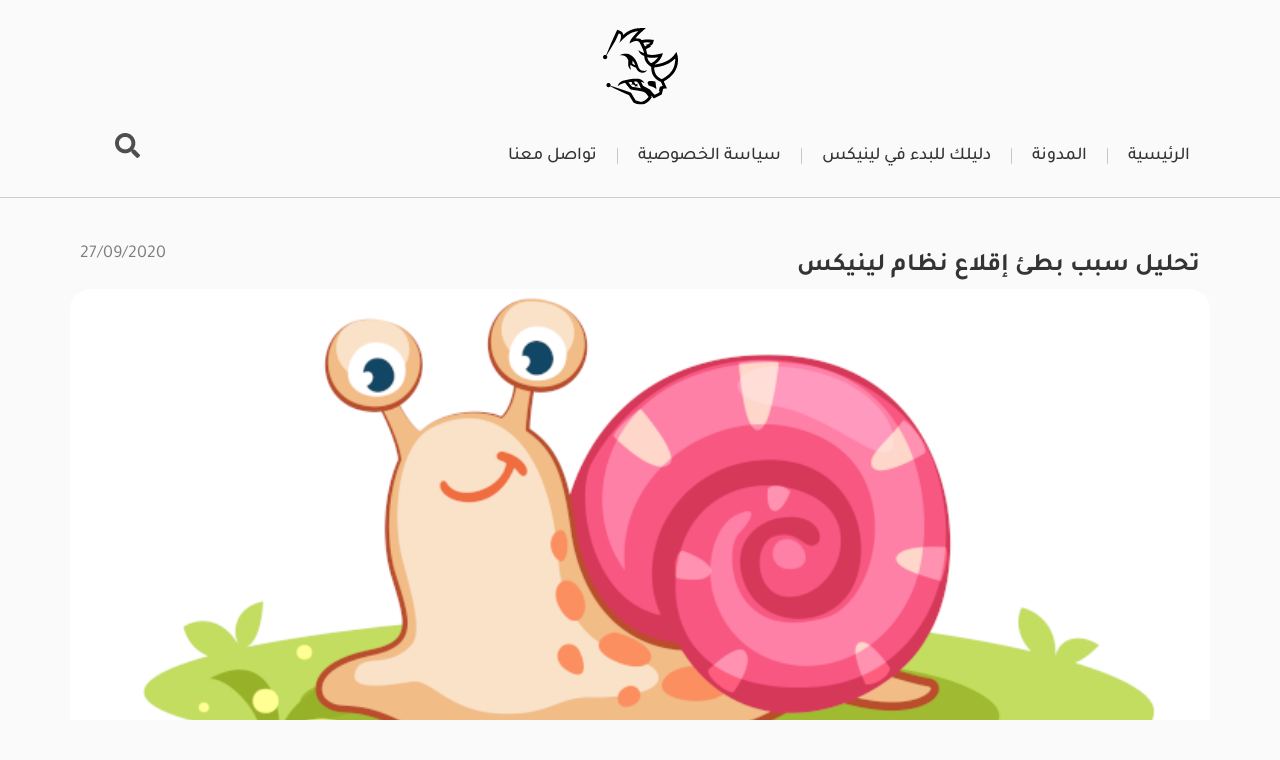

--- FILE ---
content_type: text/html; charset=UTF-8
request_url: https://linuxarabia.co/slow-boot-analyzing/
body_size: 19142
content:
<!doctype html>
<html dir="rtl" lang="ar">
<head>
	<meta charset="UTF-8">
	<meta name="viewport" content="width=device-width, initial-scale=1">
	<link rel="profile" href="https://gmpg.org/xfn/11">
	<title>تحليل سبب بطئ إقلاع نظام لينيكس &#8211; لينيكس العرب</title>
<meta name='robots' content='max-image-preview:large' />
<link rel='dns-prefetch' href='//www.googletagmanager.com' />
<link rel="alternate" type="application/rss+xml" title="لينيكس العرب &laquo; الخلاصة" href="https://linuxarabia.co/feed/" />
<link rel="alternate" type="application/rss+xml" title="لينيكس العرب &laquo; خلاصة التعليقات" href="https://linuxarabia.co/comments/feed/" />
<link rel="alternate" type="application/rss+xml" title="لينيكس العرب &laquo; تحليل سبب بطئ إقلاع نظام لينيكس خلاصة التعليقات" href="https://linuxarabia.co/slow-boot-analyzing/feed/" />
<link rel="alternate" title="oEmbed (JSON)" type="application/json+oembed" href="https://linuxarabia.co/wp-json/oembed/1.0/embed?url=https%3A%2F%2Flinuxarabia.co%2Fslow-boot-analyzing%2F" />
<link rel="alternate" title="oEmbed (XML)" type="text/xml+oembed" href="https://linuxarabia.co/wp-json/oembed/1.0/embed?url=https%3A%2F%2Flinuxarabia.co%2Fslow-boot-analyzing%2F&#038;format=xml" />
<style id='wp-img-auto-sizes-contain-inline-css'>
img:is([sizes=auto i],[sizes^="auto," i]){contain-intrinsic-size:3000px 1500px}
/*# sourceURL=wp-img-auto-sizes-contain-inline-css */
</style>
<style id='wp-emoji-styles-inline-css'>

	img.wp-smiley, img.emoji {
		display: inline !important;
		border: none !important;
		box-shadow: none !important;
		height: 1em !important;
		width: 1em !important;
		margin: 0 0.07em !important;
		vertical-align: -0.1em !important;
		background: none !important;
		padding: 0 !important;
	}
/*# sourceURL=wp-emoji-styles-inline-css */
</style>
<link rel='stylesheet' id='wp-block-library-rtl-css' href='https://linuxarabia.co/wp-includes/css/dist/block-library/style-rtl.min.css?ver=6.9' media='all' />
<style id='global-styles-inline-css'>
:root{--wp--preset--aspect-ratio--square: 1;--wp--preset--aspect-ratio--4-3: 4/3;--wp--preset--aspect-ratio--3-4: 3/4;--wp--preset--aspect-ratio--3-2: 3/2;--wp--preset--aspect-ratio--2-3: 2/3;--wp--preset--aspect-ratio--16-9: 16/9;--wp--preset--aspect-ratio--9-16: 9/16;--wp--preset--color--black: #000000;--wp--preset--color--cyan-bluish-gray: #abb8c3;--wp--preset--color--white: #ffffff;--wp--preset--color--pale-pink: #f78da7;--wp--preset--color--vivid-red: #cf2e2e;--wp--preset--color--luminous-vivid-orange: #ff6900;--wp--preset--color--luminous-vivid-amber: #fcb900;--wp--preset--color--light-green-cyan: #7bdcb5;--wp--preset--color--vivid-green-cyan: #00d084;--wp--preset--color--pale-cyan-blue: #8ed1fc;--wp--preset--color--vivid-cyan-blue: #0693e3;--wp--preset--color--vivid-purple: #9b51e0;--wp--preset--gradient--vivid-cyan-blue-to-vivid-purple: linear-gradient(135deg,rgb(6,147,227) 0%,rgb(155,81,224) 100%);--wp--preset--gradient--light-green-cyan-to-vivid-green-cyan: linear-gradient(135deg,rgb(122,220,180) 0%,rgb(0,208,130) 100%);--wp--preset--gradient--luminous-vivid-amber-to-luminous-vivid-orange: linear-gradient(135deg,rgb(252,185,0) 0%,rgb(255,105,0) 100%);--wp--preset--gradient--luminous-vivid-orange-to-vivid-red: linear-gradient(135deg,rgb(255,105,0) 0%,rgb(207,46,46) 100%);--wp--preset--gradient--very-light-gray-to-cyan-bluish-gray: linear-gradient(135deg,rgb(238,238,238) 0%,rgb(169,184,195) 100%);--wp--preset--gradient--cool-to-warm-spectrum: linear-gradient(135deg,rgb(74,234,220) 0%,rgb(151,120,209) 20%,rgb(207,42,186) 40%,rgb(238,44,130) 60%,rgb(251,105,98) 80%,rgb(254,248,76) 100%);--wp--preset--gradient--blush-light-purple: linear-gradient(135deg,rgb(255,206,236) 0%,rgb(152,150,240) 100%);--wp--preset--gradient--blush-bordeaux: linear-gradient(135deg,rgb(254,205,165) 0%,rgb(254,45,45) 50%,rgb(107,0,62) 100%);--wp--preset--gradient--luminous-dusk: linear-gradient(135deg,rgb(255,203,112) 0%,rgb(199,81,192) 50%,rgb(65,88,208) 100%);--wp--preset--gradient--pale-ocean: linear-gradient(135deg,rgb(255,245,203) 0%,rgb(182,227,212) 50%,rgb(51,167,181) 100%);--wp--preset--gradient--electric-grass: linear-gradient(135deg,rgb(202,248,128) 0%,rgb(113,206,126) 100%);--wp--preset--gradient--midnight: linear-gradient(135deg,rgb(2,3,129) 0%,rgb(40,116,252) 100%);--wp--preset--font-size--small: 13px;--wp--preset--font-size--medium: 20px;--wp--preset--font-size--large: 36px;--wp--preset--font-size--x-large: 42px;--wp--preset--spacing--20: 0.44rem;--wp--preset--spacing--30: 0.67rem;--wp--preset--spacing--40: 1rem;--wp--preset--spacing--50: 1.5rem;--wp--preset--spacing--60: 2.25rem;--wp--preset--spacing--70: 3.38rem;--wp--preset--spacing--80: 5.06rem;--wp--preset--shadow--natural: 6px 6px 9px rgba(0, 0, 0, 0.2);--wp--preset--shadow--deep: 12px 12px 50px rgba(0, 0, 0, 0.4);--wp--preset--shadow--sharp: 6px 6px 0px rgba(0, 0, 0, 0.2);--wp--preset--shadow--outlined: 6px 6px 0px -3px rgb(255, 255, 255), 6px 6px rgb(0, 0, 0);--wp--preset--shadow--crisp: 6px 6px 0px rgb(0, 0, 0);}:root { --wp--style--global--content-size: 800px;--wp--style--global--wide-size: 1200px; }:where(body) { margin: 0; }.wp-site-blocks > .alignleft { float: left; margin-right: 2em; }.wp-site-blocks > .alignright { float: right; margin-left: 2em; }.wp-site-blocks > .aligncenter { justify-content: center; margin-left: auto; margin-right: auto; }:where(.wp-site-blocks) > * { margin-block-start: 24px; margin-block-end: 0; }:where(.wp-site-blocks) > :first-child { margin-block-start: 0; }:where(.wp-site-blocks) > :last-child { margin-block-end: 0; }:root { --wp--style--block-gap: 24px; }:root :where(.is-layout-flow) > :first-child{margin-block-start: 0;}:root :where(.is-layout-flow) > :last-child{margin-block-end: 0;}:root :where(.is-layout-flow) > *{margin-block-start: 24px;margin-block-end: 0;}:root :where(.is-layout-constrained) > :first-child{margin-block-start: 0;}:root :where(.is-layout-constrained) > :last-child{margin-block-end: 0;}:root :where(.is-layout-constrained) > *{margin-block-start: 24px;margin-block-end: 0;}:root :where(.is-layout-flex){gap: 24px;}:root :where(.is-layout-grid){gap: 24px;}.is-layout-flow > .alignleft{float: left;margin-inline-start: 0;margin-inline-end: 2em;}.is-layout-flow > .alignright{float: right;margin-inline-start: 2em;margin-inline-end: 0;}.is-layout-flow > .aligncenter{margin-left: auto !important;margin-right: auto !important;}.is-layout-constrained > .alignleft{float: left;margin-inline-start: 0;margin-inline-end: 2em;}.is-layout-constrained > .alignright{float: right;margin-inline-start: 2em;margin-inline-end: 0;}.is-layout-constrained > .aligncenter{margin-left: auto !important;margin-right: auto !important;}.is-layout-constrained > :where(:not(.alignleft):not(.alignright):not(.alignfull)){max-width: var(--wp--style--global--content-size);margin-left: auto !important;margin-right: auto !important;}.is-layout-constrained > .alignwide{max-width: var(--wp--style--global--wide-size);}body .is-layout-flex{display: flex;}.is-layout-flex{flex-wrap: wrap;align-items: center;}.is-layout-flex > :is(*, div){margin: 0;}body .is-layout-grid{display: grid;}.is-layout-grid > :is(*, div){margin: 0;}body{padding-top: 0px;padding-right: 0px;padding-bottom: 0px;padding-left: 0px;}a:where(:not(.wp-element-button)){text-decoration: underline;}:root :where(.wp-element-button, .wp-block-button__link){background-color: #32373c;border-width: 0;color: #fff;font-family: inherit;font-size: inherit;font-style: inherit;font-weight: inherit;letter-spacing: inherit;line-height: inherit;padding-top: calc(0.667em + 2px);padding-right: calc(1.333em + 2px);padding-bottom: calc(0.667em + 2px);padding-left: calc(1.333em + 2px);text-decoration: none;text-transform: inherit;}.has-black-color{color: var(--wp--preset--color--black) !important;}.has-cyan-bluish-gray-color{color: var(--wp--preset--color--cyan-bluish-gray) !important;}.has-white-color{color: var(--wp--preset--color--white) !important;}.has-pale-pink-color{color: var(--wp--preset--color--pale-pink) !important;}.has-vivid-red-color{color: var(--wp--preset--color--vivid-red) !important;}.has-luminous-vivid-orange-color{color: var(--wp--preset--color--luminous-vivid-orange) !important;}.has-luminous-vivid-amber-color{color: var(--wp--preset--color--luminous-vivid-amber) !important;}.has-light-green-cyan-color{color: var(--wp--preset--color--light-green-cyan) !important;}.has-vivid-green-cyan-color{color: var(--wp--preset--color--vivid-green-cyan) !important;}.has-pale-cyan-blue-color{color: var(--wp--preset--color--pale-cyan-blue) !important;}.has-vivid-cyan-blue-color{color: var(--wp--preset--color--vivid-cyan-blue) !important;}.has-vivid-purple-color{color: var(--wp--preset--color--vivid-purple) !important;}.has-black-background-color{background-color: var(--wp--preset--color--black) !important;}.has-cyan-bluish-gray-background-color{background-color: var(--wp--preset--color--cyan-bluish-gray) !important;}.has-white-background-color{background-color: var(--wp--preset--color--white) !important;}.has-pale-pink-background-color{background-color: var(--wp--preset--color--pale-pink) !important;}.has-vivid-red-background-color{background-color: var(--wp--preset--color--vivid-red) !important;}.has-luminous-vivid-orange-background-color{background-color: var(--wp--preset--color--luminous-vivid-orange) !important;}.has-luminous-vivid-amber-background-color{background-color: var(--wp--preset--color--luminous-vivid-amber) !important;}.has-light-green-cyan-background-color{background-color: var(--wp--preset--color--light-green-cyan) !important;}.has-vivid-green-cyan-background-color{background-color: var(--wp--preset--color--vivid-green-cyan) !important;}.has-pale-cyan-blue-background-color{background-color: var(--wp--preset--color--pale-cyan-blue) !important;}.has-vivid-cyan-blue-background-color{background-color: var(--wp--preset--color--vivid-cyan-blue) !important;}.has-vivid-purple-background-color{background-color: var(--wp--preset--color--vivid-purple) !important;}.has-black-border-color{border-color: var(--wp--preset--color--black) !important;}.has-cyan-bluish-gray-border-color{border-color: var(--wp--preset--color--cyan-bluish-gray) !important;}.has-white-border-color{border-color: var(--wp--preset--color--white) !important;}.has-pale-pink-border-color{border-color: var(--wp--preset--color--pale-pink) !important;}.has-vivid-red-border-color{border-color: var(--wp--preset--color--vivid-red) !important;}.has-luminous-vivid-orange-border-color{border-color: var(--wp--preset--color--luminous-vivid-orange) !important;}.has-luminous-vivid-amber-border-color{border-color: var(--wp--preset--color--luminous-vivid-amber) !important;}.has-light-green-cyan-border-color{border-color: var(--wp--preset--color--light-green-cyan) !important;}.has-vivid-green-cyan-border-color{border-color: var(--wp--preset--color--vivid-green-cyan) !important;}.has-pale-cyan-blue-border-color{border-color: var(--wp--preset--color--pale-cyan-blue) !important;}.has-vivid-cyan-blue-border-color{border-color: var(--wp--preset--color--vivid-cyan-blue) !important;}.has-vivid-purple-border-color{border-color: var(--wp--preset--color--vivid-purple) !important;}.has-vivid-cyan-blue-to-vivid-purple-gradient-background{background: var(--wp--preset--gradient--vivid-cyan-blue-to-vivid-purple) !important;}.has-light-green-cyan-to-vivid-green-cyan-gradient-background{background: var(--wp--preset--gradient--light-green-cyan-to-vivid-green-cyan) !important;}.has-luminous-vivid-amber-to-luminous-vivid-orange-gradient-background{background: var(--wp--preset--gradient--luminous-vivid-amber-to-luminous-vivid-orange) !important;}.has-luminous-vivid-orange-to-vivid-red-gradient-background{background: var(--wp--preset--gradient--luminous-vivid-orange-to-vivid-red) !important;}.has-very-light-gray-to-cyan-bluish-gray-gradient-background{background: var(--wp--preset--gradient--very-light-gray-to-cyan-bluish-gray) !important;}.has-cool-to-warm-spectrum-gradient-background{background: var(--wp--preset--gradient--cool-to-warm-spectrum) !important;}.has-blush-light-purple-gradient-background{background: var(--wp--preset--gradient--blush-light-purple) !important;}.has-blush-bordeaux-gradient-background{background: var(--wp--preset--gradient--blush-bordeaux) !important;}.has-luminous-dusk-gradient-background{background: var(--wp--preset--gradient--luminous-dusk) !important;}.has-pale-ocean-gradient-background{background: var(--wp--preset--gradient--pale-ocean) !important;}.has-electric-grass-gradient-background{background: var(--wp--preset--gradient--electric-grass) !important;}.has-midnight-gradient-background{background: var(--wp--preset--gradient--midnight) !important;}.has-small-font-size{font-size: var(--wp--preset--font-size--small) !important;}.has-medium-font-size{font-size: var(--wp--preset--font-size--medium) !important;}.has-large-font-size{font-size: var(--wp--preset--font-size--large) !important;}.has-x-large-font-size{font-size: var(--wp--preset--font-size--x-large) !important;}
:root :where(.wp-block-pullquote){font-size: 1.5em;line-height: 1.6;}
/*# sourceURL=global-styles-inline-css */
</style>
<link rel='stylesheet' id='hello-elementor-css' href='https://linuxarabia.co/wp-content/themes/hello-elementor/assets/css/reset.css?ver=3.4.4' media='all' />
<link rel='stylesheet' id='hello-elementor-theme-style-css' href='https://linuxarabia.co/wp-content/themes/hello-elementor/assets/css/theme.css?ver=3.4.4' media='all' />
<link rel='stylesheet' id='hello-elementor-header-footer-css' href='https://linuxarabia.co/wp-content/themes/hello-elementor/assets/css/header-footer.css?ver=3.4.4' media='all' />
<link rel='stylesheet' id='elementor-frontend-css' href='https://linuxarabia.co/wp-content/plugins/elementor/assets/css/frontend.min.css?ver=3.34.1' media='all' />
<link rel='stylesheet' id='elementor-post-6-css' href='https://linuxarabia.co/wp-content/uploads/elementor/css/post-6.css?ver=1768290307' media='all' />
<link rel='stylesheet' id='widget-image-css' href='https://linuxarabia.co/wp-content/plugins/elementor/assets/css/widget-image-rtl.min.css?ver=3.34.1' media='all' />
<link rel='stylesheet' id='widget-nav-menu-css' href='https://linuxarabia.co/wp-content/plugins/elementor-pro/assets/css/widget-nav-menu-rtl.min.css?ver=3.34.0' media='all' />
<link rel='stylesheet' id='e-animation-pulse-css' href='https://linuxarabia.co/wp-content/plugins/elementor/assets/lib/animations/styles/e-animation-pulse.min.css?ver=3.34.1' media='all' />
<link rel='stylesheet' id='widget-heading-css' href='https://linuxarabia.co/wp-content/plugins/elementor/assets/css/widget-heading-rtl.min.css?ver=3.34.1' media='all' />
<link rel='stylesheet' id='widget-post-info-css' href='https://linuxarabia.co/wp-content/plugins/elementor-pro/assets/css/widget-post-info-rtl.min.css?ver=3.34.0' media='all' />
<link rel='stylesheet' id='widget-icon-list-css' href='https://linuxarabia.co/wp-content/plugins/elementor/assets/css/widget-icon-list-rtl.min.css?ver=3.34.1' media='all' />
<link rel='stylesheet' id='elementor-post-6119-css' href='https://linuxarabia.co/wp-content/uploads/elementor/css/post-6119.css?ver=1768290307' media='all' />
<link rel='stylesheet' id='elementor-post-6132-css' href='https://linuxarabia.co/wp-content/uploads/elementor/css/post-6132.css?ver=1768290307' media='all' />
<link rel='stylesheet' id='elementor-post-6168-css' href='https://linuxarabia.co/wp-content/uploads/elementor/css/post-6168.css?ver=1768290425' media='all' />
<link rel='stylesheet' id='elementor-gf-local-tajawal-css' href='https://linuxarabia.co/wp-content/uploads/elementor/google-fonts/css/tajawal.css?ver=1744483354' media='all' />
<script src="https://linuxarabia.co/wp-includes/js/jquery/jquery.min.js?ver=3.7.1" id="jquery-core-js"></script>
<script src="https://linuxarabia.co/wp-includes/js/jquery/jquery-migrate.min.js?ver=3.4.1" id="jquery-migrate-js"></script>

<!-- Google tag (gtag.js) snippet added by Site Kit -->
<!-- Google Analytics snippet added by Site Kit -->
<script src="https://www.googletagmanager.com/gtag/js?id=GT-K5MPWB3P" id="google_gtagjs-js" async></script>
<script id="google_gtagjs-js-after">
window.dataLayer = window.dataLayer || [];function gtag(){dataLayer.push(arguments);}
gtag("set","linker",{"domains":["linuxarabia.co"]});
gtag("js", new Date());
gtag("set", "developer_id.dZTNiMT", true);
gtag("config", "GT-K5MPWB3P");
 window._googlesitekit = window._googlesitekit || {}; window._googlesitekit.throttledEvents = []; window._googlesitekit.gtagEvent = (name, data) => { var key = JSON.stringify( { name, data } ); if ( !! window._googlesitekit.throttledEvents[ key ] ) { return; } window._googlesitekit.throttledEvents[ key ] = true; setTimeout( () => { delete window._googlesitekit.throttledEvents[ key ]; }, 5 ); gtag( "event", name, { ...data, event_source: "site-kit" } ); }; 
//# sourceURL=google_gtagjs-js-after
</script>
<link rel="https://api.w.org/" href="https://linuxarabia.co/wp-json/" /><link rel="alternate" title="JSON" type="application/json" href="https://linuxarabia.co/wp-json/wp/v2/posts/2000" /><link rel="EditURI" type="application/rsd+xml" title="RSD" href="https://linuxarabia.co/xmlrpc.php?rsd" />
<meta name="generator" content="WordPress 6.9" />
<link rel="canonical" href="https://linuxarabia.co/slow-boot-analyzing/" />
<link rel='shortlink' href='https://linuxarabia.co/?p=2000' />
<meta name="generator" content="Site Kit by Google 1.170.0" /><meta name="generator" content="Elementor 3.34.1; features: e_font_icon_svg, additional_custom_breakpoints; settings: css_print_method-external, google_font-enabled, font_display-swap">
			<style>
				.e-con.e-parent:nth-of-type(n+4):not(.e-lazyloaded):not(.e-no-lazyload),
				.e-con.e-parent:nth-of-type(n+4):not(.e-lazyloaded):not(.e-no-lazyload) * {
					background-image: none !important;
				}
				@media screen and (max-height: 1024px) {
					.e-con.e-parent:nth-of-type(n+3):not(.e-lazyloaded):not(.e-no-lazyload),
					.e-con.e-parent:nth-of-type(n+3):not(.e-lazyloaded):not(.e-no-lazyload) * {
						background-image: none !important;
					}
				}
				@media screen and (max-height: 640px) {
					.e-con.e-parent:nth-of-type(n+2):not(.e-lazyloaded):not(.e-no-lazyload),
					.e-con.e-parent:nth-of-type(n+2):not(.e-lazyloaded):not(.e-no-lazyload) * {
						background-image: none !important;
					}
				}
			</style>
						<meta name="theme-color" content="#FAFAFA">
			<link rel="icon" href="https://linuxarabia.co/wp-content/uploads/2023/06/favicon-150x150.png" sizes="32x32" />
<link rel="icon" href="https://linuxarabia.co/wp-content/uploads/2023/06/favicon-300x300.png" sizes="192x192" />
<link rel="apple-touch-icon" href="https://linuxarabia.co/wp-content/uploads/2023/06/favicon-300x300.png" />
<meta name="msapplication-TileImage" content="https://linuxarabia.co/wp-content/uploads/2023/06/favicon-300x300.png" />
</head>
<body class="rtl wp-singular post-template-default single single-post postid-2000 single-format-standard wp-custom-logo wp-embed-responsive wp-theme-hello-elementor hello-elementor-default elementor-default elementor-kit-6 elementor-page-6168">


<a class="skip-link screen-reader-text" href="#content">Skip to content</a>

		<header data-elementor-type="header" data-elementor-id="6119" class="elementor elementor-6119 elementor-location-header" data-elementor-post-type="elementor_library">
			<div class="elementor-element elementor-element-22f5ee2 e-flex e-con-boxed e-con e-parent" data-id="22f5ee2" data-element_type="container">
					<div class="e-con-inner">
		<div class="elementor-element elementor-element-356d136 e-con-full e-flex e-con e-child" data-id="356d136" data-element_type="container">
				<div class="elementor-element elementor-element-97553d6 elementor-widget elementor-widget-theme-site-logo elementor-widget-image" data-id="97553d6" data-element_type="widget" data-widget_type="theme-site-logo.default">
											<a href="https://linuxarabia.co">
			<img width="27" height="28" src="https://linuxarabia.co/wp-content/uploads/2023/06/LogoArabia.svg" class="attachment-full size-full wp-image-6176" alt="" />				</a>
											</div>
				</div>
		<div class="elementor-element elementor-element-c5e4432 e-con-full elementor-hidden-tablet elementor-hidden-mobile e-flex e-con e-child" data-id="c5e4432" data-element_type="container">
		<div class="elementor-element elementor-element-0bb8a5e e-con-full e-flex e-con e-child" data-id="0bb8a5e" data-element_type="container">
				<div class="elementor-element elementor-element-b55f2c3 elementor-nav-menu__align-start elementor-nav-menu--stretch elementor-hidden-tablet elementor-hidden-mobile elementor-nav-menu--dropdown-tablet elementor-nav-menu__text-align-aside elementor-nav-menu--toggle elementor-nav-menu--burger elementor-widget elementor-widget-nav-menu" data-id="b55f2c3" data-element_type="widget" data-settings="{&quot;full_width&quot;:&quot;stretch&quot;,&quot;layout&quot;:&quot;horizontal&quot;,&quot;submenu_icon&quot;:{&quot;value&quot;:&quot;&lt;svg aria-hidden=\&quot;true\&quot; class=\&quot;e-font-icon-svg e-fas-caret-down\&quot; viewBox=\&quot;0 0 320 512\&quot; xmlns=\&quot;http:\/\/www.w3.org\/2000\/svg\&quot;&gt;&lt;path d=\&quot;M31.3 192h257.3c17.8 0 26.7 21.5 14.1 34.1L174.1 354.8c-7.8 7.8-20.5 7.8-28.3 0L17.2 226.1C4.6 213.5 13.5 192 31.3 192z\&quot;&gt;&lt;\/path&gt;&lt;\/svg&gt;&quot;,&quot;library&quot;:&quot;fa-solid&quot;},&quot;toggle&quot;:&quot;burger&quot;}" data-widget_type="nav-menu.default">
								<nav aria-label="Menu" class="elementor-nav-menu--main elementor-nav-menu__container elementor-nav-menu--layout-horizontal e--pointer-framed e--animation-corners">
				<ul id="menu-1-b55f2c3" class="elementor-nav-menu"><li class="menu-item menu-item-type-post_type menu-item-object-page menu-item-home menu-item-6224"><a href="https://linuxarabia.co/" class="elementor-item">الرئيسية</a></li>
<li class="menu-item menu-item-type-post_type menu-item-object-page current_page_parent menu-item-6225"><a href="https://linuxarabia.co/blog/" class="elementor-item">المدونة</a></li>
<li class="menu-item menu-item-type-post_type menu-item-object-page menu-item-6324"><a href="https://linuxarabia.co/head-start-linux/" class="elementor-item">دليلك للبدء في لينيكس</a></li>
<li class="menu-item menu-item-type-post_type menu-item-object-page menu-item-privacy-policy menu-item-3571"><a rel="privacy-policy" href="https://linuxarabia.co/privacy-policy/" class="elementor-item">سياسة الخصوصية</a></li>
<li class="menu-item menu-item-type-post_type menu-item-object-page menu-item-6323"><a href="https://linuxarabia.co/contact-us/" class="elementor-item">تواصل معنا</a></li>
</ul>			</nav>
					<div class="elementor-menu-toggle" role="button" tabindex="0" aria-label="Menu Toggle" aria-expanded="false">
			<svg aria-hidden="true" role="presentation" class="elementor-menu-toggle__icon--open e-font-icon-svg e-eicon-menu-bar" viewBox="0 0 1000 1000" xmlns="http://www.w3.org/2000/svg"><path d="M104 333H896C929 333 958 304 958 271S929 208 896 208H104C71 208 42 237 42 271S71 333 104 333ZM104 583H896C929 583 958 554 958 521S929 458 896 458H104C71 458 42 487 42 521S71 583 104 583ZM104 833H896C929 833 958 804 958 771S929 708 896 708H104C71 708 42 737 42 771S71 833 104 833Z"></path></svg><svg aria-hidden="true" role="presentation" class="elementor-menu-toggle__icon--close e-font-icon-svg e-eicon-close" viewBox="0 0 1000 1000" xmlns="http://www.w3.org/2000/svg"><path d="M742 167L500 408 258 167C246 154 233 150 217 150 196 150 179 158 167 167 154 179 150 196 150 212 150 229 154 242 171 254L408 500 167 742C138 771 138 800 167 829 196 858 225 858 254 829L496 587 738 829C750 842 767 846 783 846 800 846 817 842 829 829 842 817 846 804 846 783 846 767 842 750 829 737L588 500 833 258C863 229 863 200 833 171 804 137 775 137 742 167Z"></path></svg>		</div>
					<nav class="elementor-nav-menu--dropdown elementor-nav-menu__container" aria-hidden="true">
				<ul id="menu-2-b55f2c3" class="elementor-nav-menu"><li class="menu-item menu-item-type-post_type menu-item-object-page menu-item-home menu-item-6224"><a href="https://linuxarabia.co/" class="elementor-item" tabindex="-1">الرئيسية</a></li>
<li class="menu-item menu-item-type-post_type menu-item-object-page current_page_parent menu-item-6225"><a href="https://linuxarabia.co/blog/" class="elementor-item" tabindex="-1">المدونة</a></li>
<li class="menu-item menu-item-type-post_type menu-item-object-page menu-item-6324"><a href="https://linuxarabia.co/head-start-linux/" class="elementor-item" tabindex="-1">دليلك للبدء في لينيكس</a></li>
<li class="menu-item menu-item-type-post_type menu-item-object-page menu-item-privacy-policy menu-item-3571"><a rel="privacy-policy" href="https://linuxarabia.co/privacy-policy/" class="elementor-item" tabindex="-1">سياسة الخصوصية</a></li>
<li class="menu-item menu-item-type-post_type menu-item-object-page menu-item-6323"><a href="https://linuxarabia.co/contact-us/" class="elementor-item" tabindex="-1">تواصل معنا</a></li>
</ul>			</nav>
						</div>
				</div>
		<div class="elementor-element elementor-element-0419eac e-con-full e-flex e-con e-child" data-id="0419eac" data-element_type="container">
				<div class="elementor-element elementor-element-449b427 elementor-view-default elementor-widget elementor-widget-icon" data-id="449b427" data-element_type="widget" data-widget_type="icon.default">
							<div class="elementor-icon-wrapper">
			<a class="elementor-icon elementor-animation-pulse" href="#elementor-action%3Aaction%3Dpopup%3Aopen%26settings%3DeyJpZCI6IjYxNDIiLCJ0b2dnbGUiOmZhbHNlfQ%3D%3D">
			<svg aria-hidden="true" class="e-font-icon-svg e-fas-search" viewBox="0 0 512 512" xmlns="http://www.w3.org/2000/svg"><path d="M505 442.7L405.3 343c-4.5-4.5-10.6-7-17-7H372c27.6-35.3 44-79.7 44-128C416 93.1 322.9 0 208 0S0 93.1 0 208s93.1 208 208 208c48.3 0 92.7-16.4 128-44v16.3c0 6.4 2.5 12.5 7 17l99.7 99.7c9.4 9.4 24.6 9.4 33.9 0l28.3-28.3c9.4-9.4 9.4-24.6.1-34zM208 336c-70.7 0-128-57.2-128-128 0-70.7 57.2-128 128-128 70.7 0 128 57.2 128 128 0 70.7-57.2 128-128 128z"></path></svg>			</a>
		</div>
						</div>
				</div>
				</div>
		<div class="elementor-element elementor-element-129adf5 e-con-full elementor-hidden-desktop e-flex e-con e-child" data-id="129adf5" data-element_type="container">
				<div class="elementor-element elementor-element-0faf481 elementor-view-default elementor-widget elementor-widget-icon" data-id="0faf481" data-element_type="widget" data-widget_type="icon.default">
							<div class="elementor-icon-wrapper">
			<a class="elementor-icon" href="#elementor-action%3Aaction%3Dpopup%3Aopen%26settings%3DeyJpZCI6IjY0NzciLCJ0b2dnbGUiOmZhbHNlfQ%3D%3D">
			<svg aria-hidden="true" class="e-font-icon-svg e-fas-bars" viewBox="0 0 448 512" xmlns="http://www.w3.org/2000/svg"><path d="M16 132h416c8.837 0 16-7.163 16-16V76c0-8.837-7.163-16-16-16H16C7.163 60 0 67.163 0 76v40c0 8.837 7.163 16 16 16zm0 160h416c8.837 0 16-7.163 16-16v-40c0-8.837-7.163-16-16-16H16c-8.837 0-16 7.163-16 16v40c0 8.837 7.163 16 16 16zm0 160h416c8.837 0 16-7.163 16-16v-40c0-8.837-7.163-16-16-16H16c-8.837 0-16 7.163-16 16v40c0 8.837 7.163 16 16 16z"></path></svg>			</a>
		</div>
						</div>
				<div class="elementor-element elementor-element-d955576 elementor-view-default elementor-widget elementor-widget-icon" data-id="d955576" data-element_type="widget" data-widget_type="icon.default">
							<div class="elementor-icon-wrapper">
			<a class="elementor-icon" href="#elementor-action%3Aaction%3Dpopup%3Aopen%26settings%3DeyJpZCI6IjYxNDIiLCJ0b2dnbGUiOmZhbHNlfQ%3D%3D">
			<svg aria-hidden="true" class="e-font-icon-svg e-fas-search" viewBox="0 0 512 512" xmlns="http://www.w3.org/2000/svg"><path d="M505 442.7L405.3 343c-4.5-4.5-10.6-7-17-7H372c27.6-35.3 44-79.7 44-128C416 93.1 322.9 0 208 0S0 93.1 0 208s93.1 208 208 208c48.3 0 92.7-16.4 128-44v16.3c0 6.4 2.5 12.5 7 17l99.7 99.7c9.4 9.4 24.6 9.4 33.9 0l28.3-28.3c9.4-9.4 9.4-24.6.1-34zM208 336c-70.7 0-128-57.2-128-128 0-70.7 57.2-128 128-128 70.7 0 128 57.2 128 128 0 70.7-57.2 128-128 128z"></path></svg>			</a>
		</div>
						</div>
				</div>
					</div>
				</div>
				</header>
				<div data-elementor-type="single-post" data-elementor-id="6168" class="elementor elementor-6168 elementor-location-single post-2000 post type-post status-publish format-standard has-post-thumbnail hentry category-linux-in-nutshell tag-54" data-elementor-post-type="elementor_library">
			<div class="elementor-element elementor-element-a009a98 e-flex e-con-boxed e-con e-parent" data-id="a009a98" data-element_type="container">
					<div class="e-con-inner">
		<div class="elementor-element elementor-element-e4f8a75 e-con-full e-flex e-con e-child" data-id="e4f8a75" data-element_type="container">
		<div class="elementor-element elementor-element-be122d1 e-con-full e-flex e-con e-child" data-id="be122d1" data-element_type="container">
				<div class="elementor-element elementor-element-fc5ed18 elementor-widget elementor-widget-post-info" data-id="fc5ed18" data-element_type="widget" data-widget_type="post-info.default">
							<ul class="elementor-inline-items elementor-icon-list-items elementor-post-info">
								<li class="elementor-icon-list-item elementor-repeater-item-9b513e3 elementor-inline-item" itemprop="datePublished">
						<a href="https://linuxarabia.co/2020/09/27/">
														<span class="elementor-icon-list-text elementor-post-info__item elementor-post-info__item--type-date">
										<time>27/09/2020</time>					</span>
									</a>
				</li>
				</ul>
						</div>
				</div>
		<div class="elementor-element elementor-element-1e7fe69 e-con-full e-flex e-con e-child" data-id="1e7fe69" data-element_type="container">
				<div class="elementor-element elementor-element-00506d9 elementor-widget elementor-widget-theme-post-title elementor-page-title elementor-widget-heading" data-id="00506d9" data-element_type="widget" data-widget_type="theme-post-title.default">
					<h1 class="elementor-heading-title elementor-size-default">تحليل سبب بطئ إقلاع نظام لينيكس</h1>				</div>
				</div>
				</div>
				<div class="elementor-element elementor-element-1236756 elementor-widget elementor-widget-theme-post-featured-image elementor-widget-image" data-id="1236756" data-element_type="widget" data-widget_type="theme-post-featured-image.default">
															<img fetchpriority="high" width="750" height="355" src="https://linuxarabia.co/wp-content/uploads/2020/09/slowpc-1.png" class="attachment-full size-full wp-image-1990" alt="" srcset="https://linuxarabia.co/wp-content/uploads/2020/09/slowpc-1.png 750w, https://linuxarabia.co/wp-content/uploads/2020/09/slowpc-1-300x142.png 300w" sizes="(max-width: 750px) 100vw, 750px" />															</div>
		<div class="elementor-element elementor-element-25bd3a5 e-con-full e-flex e-con e-child" data-id="25bd3a5" data-element_type="container" data-settings="{&quot;background_background&quot;:&quot;classic&quot;}">
				</div>
				<div class="elementor-element elementor-element-f6edae3 elementor-widget elementor-widget-theme-post-content" data-id="f6edae3" data-element_type="widget" data-widget_type="theme-post-content.default">
					<p><!--kg-card-begin: html--></p>
<p>على الرغم من كون نظام لينيكس سريع ومصمم بشكل ممتاز إلا أنه في بعض المرات ومثل أي نظام آخر قد يتعرض للمشاكل التي يمكن حلها بسهولة في حال معرفتها. هذه المشاكل على الرغم من كونها غير متعلقة مباشرة بالنظام الا انها تد تتسبب بعمل تعارضات مع النظام مما يؤدي الى بطئ إقلاع النظام. بسبب كون لينيكس مفتوح المصدر، الوصول للمشاكل يعتبر أمر سهل جدا ومباشر ولا يتطلب أكثر من برنامج واحد و بضع أوامر. </p>
<p>قبل الدخول في شرح البرنامج يجب أن نشدد على موضوع الأقراص الصلبة وتأثيرها في عملية الإقلاع. في حال كان لديك قرص صلب عادي من نوع HDD، سيكون الإقلاع لديك بطيئ وهذا أمر طبيعي جدا. في هذه الحالة قد يستغرق النظام ما بين دقيقة و دقيقة ونصف حتى يُنهي عملية الإقلاع. بالمقارنة، من يملك قرص SSD أو NVMe قد يُنهي عملية الإقلاع ما بين 10 &#8211; 40 ثانية.</p>
<p>من المهم جدا أن تعلم أن فشل أحد الأقراص في العمل أو التنصيب خلال الإقلاع قد يعطل العملية ويطيلها بشكل كبير جدا لتصل الى دقيقتين على الأقل. حل هذه المشكلة يكون من خلال تغيير القرص في حال كان معطوب، أو فصله من النظام، أو التأكد من خيارات التنصيب وكوابل الطاقة والبيانات المتصلة بالقرص أو اللوحة الأم.</p>
<div style="height:40px" aria-hidden="true" class="wp-block-spacer"></div>
<h2>برنامج systemd-analyze</h2>
<p>في حال انك مثل معظم الناس، سيكون نظامك من نوع systemd. كيف تعلم أنه ليس systemd؟ ستعلم ذلك لوحدك. جميع الأنظمة تعمل بنظام systemd ما عدا الأنظمة التي تختارها أنت بشكل خاص لتحتوي على شيء غير systemd. المهم! في حال كان نظامك من نوع systemd، برنامج systemd-analyze هو الحل الأفضل لتحليل زمن إقلاع نظامك وسبب تأخر أي عملية فيه.</p>
<p>البرنامج جزء من أي نظام من نوع systemd ولا يحتاج تثبيت.</p>
<div style="height:40px" aria-hidden="true" class="wp-block-spacer"></div>
<h2>معرفة زمن الإقلاع</h2>
<p>للتعرف على زمن الإقلاع الأخير لنظامك، يمكنك تنفيذ الامر التالي في الطرفية:</p>
<pre class="wp-block-preformatted">systemd-analyze</pre>
<p>ناتج هذا الأمر هو التالي بالنسبة لجهازي:</p>
<pre class="wp-block-preformatted"><strong>[ahmad@Ahmad-PC</strong><strong> ~</strong><strong>]$</strong> systemd-analyze<br>Startup finished in 12.387s (firmware) + 10.145s (loader) + 2.674s (kernel) + 5.015s (userspace) = 30.222s &nbsp;<br>graphical.target reached after 2.135s in userspace<br></pre>
<p>تفسير الأمر:</p>
<ul>
<li>12.387s (firmware) هذه تعني أن نظام UEFI استغرق 12.3 ثانية.</li>
<li>10.145s (loader) هذه تعني أن محمل الإقلاع استغرق 10.1 ثانية.</li>
<li>2.674s (kernel) هذه تعني أن النواة استغرقت 2.6 ثانية.</li>
<li>5.015s (userspace) هذه تعني أن كل ما يتعلق بي كمستخدم استغرق 5 ثواني.</li>
</ul>
<p>من خلال هذا الأمر نرى أن العتاد الخاص بي استغرق تقريبا 22 ثانية ليعمل، ونظام لينيكس بالكامل استغرق 7 ثواني اضافية.</p>
<p><strong>ملاحظة جانبية:</strong> نظام <a href="https://linuxarabia.co/system76-use-coreboot/" target="_blank" rel="noreferrer noopener">Coreboot مفتوح المصدر</a> البديل لنظام UEFI قادر على اختصار الـ 22 ثانية الى أقل من 5 ثواني. نتمنى أن نرى هذا النظام متوفر في عدد أكبر من الأجهزة في المستقبل.</p>
<div style="height:40px" aria-hidden="true" class="wp-block-spacer"></div>
<h2>معرفة زمن تشغيل كل عملية في النظام خلال بدء التشغيل</h2>
<p>لمعرفة الزمن المستغرق لتشغيل كل عملية تخص واجهة المستخدم، يمن تنفيذ الامر التالي:</p>
<pre class="wp-block-preformatted">systemd-analyze blame</pre>
<p>هنا يتم ترتيب العمليات من التي استغرقت وقت أكبر الى الأقل استغراقا للوقت. نرى في جهازي أن عملية تشغيل الشبكة وإجراء اتصال بالإنترنت كانت هي الأبطأ واستغرقت 3.5 ثانية.</p>
<pre class="wp-block-preformatted"><strong>[ahmad@Ahmad-PC</strong><strong> ~</strong><strong>]$</strong> systemd-analyze blame &nbsp;<br>3.581s NetworkManager-wait-online.service &nbsp;&nbsp;&nbsp;&nbsp;&nbsp;&nbsp;&nbsp;&nbsp;&nbsp;&nbsp;&nbsp;&nbsp;&nbsp;&nbsp;&nbsp;&nbsp;&nbsp;&nbsp;&nbsp;<br>2.359s man-db.service &nbsp;&nbsp;&nbsp;&nbsp;&nbsp;&nbsp;&nbsp;&nbsp;&nbsp;&nbsp;&nbsp;&nbsp;&nbsp;&nbsp;&nbsp;&nbsp;&nbsp;&nbsp;&nbsp;&nbsp;&nbsp;&nbsp;&nbsp;&nbsp;&nbsp;&nbsp;&nbsp;&nbsp;&nbsp;&nbsp;&nbsp;&nbsp;&nbsp;&nbsp;&nbsp;&nbsp;&nbsp;&nbsp;&nbsp;<br>886ms systemd-logind.service &nbsp;&nbsp;&nbsp;&nbsp;&nbsp;&nbsp;&nbsp;&nbsp;&nbsp;&nbsp;&nbsp;&nbsp;&nbsp;&nbsp;&nbsp;&nbsp;&nbsp;&nbsp;&nbsp;&nbsp;&nbsp;&nbsp;&nbsp;&nbsp;&nbsp;&nbsp;&nbsp;&nbsp;&nbsp;&nbsp;&nbsp;<br>822ms lvm2-monitor.service &nbsp;&nbsp;&nbsp;&nbsp;&nbsp;&nbsp;&nbsp;&nbsp;&nbsp;&nbsp;&nbsp;&nbsp;&nbsp;&nbsp;&nbsp;&nbsp;&nbsp;&nbsp;&nbsp;&nbsp;&nbsp;&nbsp;&nbsp;&nbsp;&nbsp;&nbsp;&nbsp;&nbsp;&nbsp;&nbsp;&nbsp;&nbsp;&nbsp;<br>657ms snapd.service &nbsp;&nbsp;&nbsp;&nbsp;&nbsp;&nbsp;&nbsp;&nbsp;&nbsp;&nbsp;&nbsp;&nbsp;&nbsp;&nbsp;&nbsp;&nbsp;&nbsp;&nbsp;&nbsp;&nbsp;&nbsp;&nbsp;&nbsp;&nbsp;&nbsp;&nbsp;&nbsp;&nbsp;&nbsp;&nbsp;&nbsp;&nbsp;&nbsp;&nbsp;&nbsp;&nbsp;&nbsp;&nbsp;&nbsp;&nbsp;<br>462ms systemd-random-seed.service &nbsp;&nbsp;&nbsp;&nbsp;&nbsp;&nbsp;&nbsp;&nbsp;&nbsp;&nbsp;&nbsp;&nbsp;&nbsp;&nbsp;&nbsp;&nbsp;&nbsp;&nbsp;&nbsp;&nbsp;&nbsp;&nbsp;&nbsp;&nbsp;&nbsp;&nbsp;<br>450ms dev-nvme0n1p2.device &nbsp;&nbsp;&nbsp;&nbsp;&nbsp;&nbsp;&nbsp;&nbsp;&nbsp;&nbsp;&nbsp;&nbsp;&nbsp;&nbsp;&nbsp;&nbsp;&nbsp;&nbsp;&nbsp;&nbsp;&nbsp;&nbsp;&nbsp;&nbsp;&nbsp;&nbsp;&nbsp;&nbsp;&nbsp;&nbsp;&nbsp;&nbsp;&nbsp;<br>425ms apparmor.service &nbsp;&nbsp;&nbsp;&nbsp;&nbsp;&nbsp;&nbsp;&nbsp;&nbsp;&nbsp;&nbsp;&nbsp;&nbsp;&nbsp;&nbsp;&nbsp;&nbsp;&nbsp;&nbsp;&nbsp;&nbsp;&nbsp;&nbsp;&nbsp;&nbsp;&nbsp;&nbsp;&nbsp;&nbsp;&nbsp;&nbsp;&nbsp;&nbsp;&nbsp;&nbsp;&nbsp;&nbsp;<br>394ms upower.service &nbsp;&nbsp;&nbsp;&nbsp;&nbsp;&nbsp;&nbsp;&nbsp;&nbsp;&nbsp;&nbsp;&nbsp;&nbsp;&nbsp;&nbsp;&nbsp;&nbsp;&nbsp;&nbsp;&nbsp;&nbsp;&nbsp;&nbsp;&nbsp;&nbsp;&nbsp;&nbsp;&nbsp;&nbsp;&nbsp;&nbsp;&nbsp;&nbsp;&nbsp;&nbsp;&nbsp;&nbsp;&nbsp;&nbsp;<br>301ms systemd-udevd.service &nbsp;&nbsp;&nbsp;&nbsp;&nbsp;&nbsp;&nbsp;&nbsp;&nbsp;&nbsp;&nbsp;&nbsp;&nbsp;&nbsp;&nbsp;&nbsp;&nbsp;&nbsp;&nbsp;&nbsp;&nbsp;&nbsp;&nbsp;&nbsp;&nbsp;&nbsp;&nbsp;&nbsp;&nbsp;&nbsp;&nbsp;&nbsp;<br>282ms tlp.service &nbsp;&nbsp;&nbsp;&nbsp;&nbsp;&nbsp;&nbsp;&nbsp;&nbsp;&nbsp;&nbsp;&nbsp;&nbsp;&nbsp;&nbsp;&nbsp;&nbsp;&nbsp;&nbsp;&nbsp;&nbsp;&nbsp;&nbsp;&nbsp;&nbsp;&nbsp;&nbsp;&nbsp;&nbsp;&nbsp;&nbsp;&nbsp;&nbsp;&nbsp;&nbsp;&nbsp;&nbsp;&nbsp;&nbsp;&nbsp;&nbsp;&nbsp;<br>268ms systemd-journald.service &nbsp;&nbsp;&nbsp;&nbsp;&nbsp;&nbsp;&nbsp;&nbsp;&nbsp;&nbsp;&nbsp;&nbsp;&nbsp;&nbsp;&nbsp;&nbsp;&nbsp;&nbsp;&nbsp;&nbsp;&nbsp;&nbsp;&nbsp;&nbsp;&nbsp;&nbsp;&nbsp;&nbsp;&nbsp;<br>133ms <a href="/cdn-cgi/l/email-protection" class="__cf_email__" data-cfemail="1b6e687e695b2a2b2b2b35687e696d72787e">[email&#160;protected]</a> &nbsp;&nbsp;&nbsp;&nbsp;&nbsp;&nbsp;&nbsp;&nbsp;&nbsp;&nbsp;&nbsp;&nbsp;&nbsp;&nbsp;&nbsp;&nbsp;&nbsp;&nbsp;&nbsp;&nbsp;&nbsp;&nbsp;&nbsp;&nbsp;&nbsp;&nbsp;&nbsp;&nbsp;&nbsp;&nbsp;&nbsp;&nbsp;&nbsp;&nbsp;&nbsp;&nbsp;<br>125ms org.cups.cupsd.service &nbsp;&nbsp;&nbsp;&nbsp;&nbsp;&nbsp;&nbsp;&nbsp;&nbsp;&nbsp;&nbsp;&nbsp;&nbsp;&nbsp;&nbsp;&nbsp;&nbsp;&nbsp;&nbsp;&nbsp;&nbsp;&nbsp;&nbsp;&nbsp;&nbsp;&nbsp;&nbsp;&nbsp;&nbsp;&nbsp;&nbsp;<br>116ms systemd-journal-flush.service &nbsp;&nbsp;&nbsp;&nbsp;&nbsp;&nbsp;&nbsp;&nbsp;&nbsp;&nbsp;&nbsp;&nbsp;&nbsp;&nbsp;&nbsp;&nbsp;&nbsp;&nbsp;&nbsp;&nbsp;&nbsp;&nbsp;&nbsp;&nbsp;<br>112ms polkit.service &nbsp;&nbsp;&nbsp;&nbsp;&nbsp;&nbsp;&nbsp;&nbsp;&nbsp;&nbsp;&nbsp;&nbsp;&nbsp;&nbsp;&nbsp;&nbsp;&nbsp;&nbsp;&nbsp;&nbsp;&nbsp;&nbsp;&nbsp;&nbsp;&nbsp;&nbsp;&nbsp;&nbsp;&nbsp;&nbsp;&nbsp;&nbsp;&nbsp;&nbsp;&nbsp;&nbsp;&nbsp;&nbsp;&nbsp;<br>&nbsp;96ms ldconfig.service &nbsp;&nbsp;&nbsp;&nbsp;&nbsp;&nbsp;&nbsp;&nbsp;&nbsp;&nbsp;&nbsp;&nbsp;&nbsp;&nbsp;&nbsp;&nbsp;&nbsp;&nbsp;&nbsp;&nbsp;&nbsp;&nbsp;&nbsp;&nbsp;&nbsp;&nbsp;&nbsp;&nbsp;&nbsp;&nbsp;&nbsp;&nbsp;&nbsp;&nbsp;&nbsp;&nbsp;&nbsp;<br>&nbsp;82ms udisks2.service &nbsp;&nbsp;&nbsp;&nbsp;&nbsp;&nbsp;&nbsp;&nbsp;&nbsp;&nbsp;&nbsp;&nbsp;&nbsp;&nbsp;&nbsp;&nbsp;&nbsp;&nbsp;&nbsp;&nbsp;&nbsp;&nbsp;&nbsp;&nbsp;&nbsp;&nbsp;&nbsp;&nbsp;&nbsp;&nbsp;&nbsp;&nbsp;&nbsp;&nbsp;&nbsp;&nbsp;&nbsp;&nbsp;<br>&nbsp;81ms run-media-ahmad-Data.mount &nbsp;&nbsp;&nbsp;&nbsp;&nbsp;&nbsp;&nbsp;&nbsp;&nbsp;&nbsp;&nbsp;&nbsp;&nbsp;&nbsp;&nbsp;&nbsp;&nbsp;&nbsp;&nbsp;&nbsp;&nbsp;&nbsp;&nbsp;&nbsp;&nbsp;&nbsp;&nbsp;<br>&nbsp;71ms avahi-daemon.service &nbsp;&nbsp;&nbsp;&nbsp;&nbsp;&nbsp;&nbsp;&nbsp;&nbsp;&nbsp;&nbsp;&nbsp;&nbsp;&nbsp;&nbsp;&nbsp;&nbsp;&nbsp;&nbsp;&nbsp;&nbsp;&nbsp;&nbsp;&nbsp;&nbsp;&nbsp;&nbsp;&nbsp;&nbsp;&nbsp;&nbsp;&nbsp;&nbsp;<br>&nbsp;71ms logrotate.service &nbsp;&nbsp;&nbsp;&nbsp;&nbsp;&nbsp;&nbsp;&nbsp;&nbsp;&nbsp;&nbsp;&nbsp;&nbsp;&nbsp;&nbsp;&nbsp;&nbsp;&nbsp;&nbsp;&nbsp;&nbsp;&nbsp;&nbsp;&nbsp;&nbsp;&nbsp;&nbsp;&nbsp;&nbsp;&nbsp;&nbsp;&nbsp;&nbsp;&nbsp;&nbsp;&nbsp;<br>&nbsp;71ms run-media-ahmad-Games.mount &nbsp;&nbsp;&nbsp;&nbsp;&nbsp;&nbsp;&nbsp;&nbsp;&nbsp;&nbsp;&nbsp;&nbsp;&nbsp;&nbsp;&nbsp;&nbsp;&nbsp;&nbsp;&nbsp;&nbsp;&nbsp;&nbsp;&nbsp;&nbsp;&nbsp;&nbsp;<br>&nbsp;69ms systemd-modules-load.service &nbsp;&nbsp;&nbsp;&nbsp;&nbsp;&nbsp;&nbsp;&nbsp;&nbsp;&nbsp;&nbsp;&nbsp;&nbsp;&nbsp;&nbsp;&nbsp;&nbsp;&nbsp;&nbsp;&nbsp;&nbsp;&nbsp;&nbsp;&nbsp;&nbsp;<br>&nbsp;68ms systemd-tmpfiles-clean.service &nbsp;&nbsp;&nbsp;&nbsp;&nbsp;&nbsp;&nbsp;&nbsp;&nbsp;&nbsp;&nbsp;&nbsp;&nbsp;&nbsp;&nbsp;&nbsp;&nbsp;&nbsp;&nbsp;&nbsp;&nbsp;&nbsp;&nbsp;<br>&nbsp;66ms NetworkManager.service &nbsp;&nbsp;&nbsp;&nbsp;&nbsp;&nbsp;&nbsp;&nbsp;&nbsp;&nbsp;&nbsp;&nbsp;&nbsp;&nbsp;&nbsp;&nbsp;&nbsp;&nbsp;&nbsp;&nbsp;&nbsp;&nbsp;&nbsp;&nbsp;&nbsp;&nbsp;&nbsp;&nbsp;&nbsp;&nbsp;&nbsp;<br>&nbsp;58ms systemd-udev-trigger.service &nbsp;&nbsp;&nbsp;&nbsp;&nbsp;&nbsp;&nbsp;&nbsp;&nbsp;&nbsp;&nbsp;&nbsp;&nbsp;&nbsp;&nbsp;&nbsp;&nbsp;&nbsp;&nbsp;&nbsp;&nbsp;&nbsp;&nbsp;&nbsp;&nbsp;<br>&nbsp;52ms ModemManager.service &nbsp;&nbsp;&nbsp;&nbsp;&nbsp;&nbsp;&nbsp;&nbsp;&nbsp;&nbsp;&nbsp;&nbsp;&nbsp;&nbsp;&nbsp;&nbsp;&nbsp;&nbsp;&nbsp;&nbsp;&nbsp;&nbsp;&nbsp;&nbsp;&nbsp;&nbsp;&nbsp;&nbsp;&nbsp;&nbsp;&nbsp;&nbsp;&nbsp;<br>&nbsp;34ms <a href="/cdn-cgi/l/email-protection" class="__cf_email__" data-cfemail="127f7d7662607d70775276607f3c617760647b7177">[email&#160;protected]</a> &nbsp;&nbsp;&nbsp;&nbsp;&nbsp;&nbsp;&nbsp;&nbsp;&nbsp;&nbsp;&nbsp;&nbsp;&nbsp;&nbsp;&nbsp;&nbsp;&nbsp;&nbsp;&nbsp;&nbsp;&nbsp;&nbsp;&nbsp;&nbsp;&nbsp;&nbsp;&nbsp;&nbsp;&nbsp;&nbsp;&nbsp;&nbsp;&nbsp;<br>&nbsp;27ms boot-efi.mount &nbsp;&nbsp;&nbsp;&nbsp;&nbsp;&nbsp;&nbsp;&nbsp;&nbsp;&nbsp;&nbsp;&nbsp;&nbsp;&nbsp;&nbsp;&nbsp;&nbsp;&nbsp;&nbsp;&nbsp;&nbsp;&nbsp;&nbsp;&nbsp;&nbsp;&nbsp;&nbsp;&nbsp;&nbsp;&nbsp;&nbsp;&nbsp;&nbsp;&nbsp;&nbsp;&nbsp;&nbsp;&nbsp;&nbsp;<br>&nbsp;27ms systemd-sysusers.service &nbsp;&nbsp;&nbsp;&nbsp;&nbsp;&nbsp;&nbsp;&nbsp;&nbsp;&nbsp;&nbsp;&nbsp;&nbsp;&nbsp;&nbsp;&nbsp;&nbsp;&nbsp;&nbsp;&nbsp;&nbsp;&nbsp;&nbsp;&nbsp;&nbsp;&nbsp;&nbsp;&nbsp;&nbsp;<br>&nbsp;22ms systemd-journal-catalog-update.service &nbsp;&nbsp;&nbsp;&nbsp;&nbsp;&nbsp;&nbsp;&nbsp;&nbsp;&nbsp;&nbsp;&nbsp;&nbsp;&nbsp;&nbsp;<br>&nbsp;19ms systemd-fsck@dev-disk-by\x2duuid-06ED\x2dA3F9.service<br>&nbsp;16ms systemd-tmpfiles-setup.service &nbsp;&nbsp;&nbsp;&nbsp;&nbsp;&nbsp;&nbsp;&nbsp;&nbsp;&nbsp;&nbsp;&nbsp;&nbsp;&nbsp;&nbsp;&nbsp;&nbsp;&nbsp;&nbsp;&nbsp;&nbsp;&nbsp;&nbsp;<br>&nbsp;15ms systemd-tmpfiles-setup-dev.service &nbsp;&nbsp;&nbsp;&nbsp;&nbsp;&nbsp;&nbsp;&nbsp;&nbsp;&nbsp;&nbsp;&nbsp;&nbsp;&nbsp;&nbsp;&nbsp;&nbsp;&nbsp;&nbsp;<br>&nbsp;15ms systemd-binfmt.service &nbsp;&nbsp;&nbsp;&nbsp;&nbsp;&nbsp;&nbsp;&nbsp;&nbsp;&nbsp;&nbsp;&nbsp;&nbsp;&nbsp;&nbsp;&nbsp;&nbsp;&nbsp;&nbsp;&nbsp;&nbsp;&nbsp;&nbsp;&nbsp;&nbsp;&nbsp;&nbsp;&nbsp;&nbsp;&nbsp;&nbsp;<br>&nbsp;13ms netdata.service &nbsp;&nbsp;&nbsp;&nbsp;&nbsp;&nbsp;&nbsp;&nbsp;&nbsp;&nbsp;&nbsp;&nbsp;&nbsp;&nbsp;&nbsp;&nbsp;&nbsp;&nbsp;&nbsp;&nbsp;&nbsp;&nbsp;&nbsp;&nbsp;&nbsp;&nbsp;&nbsp;&nbsp;&nbsp;&nbsp;&nbsp;&nbsp;&nbsp;&nbsp;&nbsp;&nbsp;&nbsp;&nbsp;<br>&nbsp;13ms <a href="/cdn-cgi/l/email-protection" class="__cf_email__" data-cfemail="f184829483dc83849f85989c94dc959883b1c0c1c1c1df82948387989294">[email&#160;protected]</a> &nbsp;&nbsp;&nbsp;&nbsp;&nbsp;&nbsp;&nbsp;&nbsp;&nbsp;&nbsp;&nbsp;&nbsp;&nbsp;&nbsp;&nbsp;&nbsp;&nbsp;&nbsp;&nbsp;&nbsp;&nbsp;&nbsp;&nbsp;&nbsp;<br>&nbsp;13ms colord.service &nbsp;&nbsp;&nbsp;&nbsp;&nbsp;&nbsp;&nbsp;&nbsp;&nbsp;&nbsp;&nbsp;&nbsp;&nbsp;&nbsp;&nbsp;&nbsp;&nbsp;&nbsp;&nbsp;&nbsp;&nbsp;&nbsp;&nbsp;&nbsp;&nbsp;&nbsp;&nbsp;&nbsp;&nbsp;&nbsp;&nbsp;&nbsp;&nbsp;&nbsp;&nbsp;&nbsp;&nbsp;&nbsp;&nbsp;<br>&nbsp;12ms snapd.apparmor.service &nbsp;&nbsp;&nbsp;&nbsp;&nbsp;&nbsp;&nbsp;&nbsp;&nbsp;&nbsp;&nbsp;&nbsp;&nbsp;&nbsp;&nbsp;&nbsp;&nbsp;&nbsp;&nbsp;&nbsp;&nbsp;&nbsp;&nbsp;&nbsp;&nbsp;&nbsp;&nbsp;&nbsp;&nbsp;&nbsp;&nbsp;<br>&nbsp;11ms dev-hugepages.mount &nbsp;&nbsp;&nbsp;&nbsp;&nbsp;&nbsp;&nbsp;&nbsp;&nbsp;&nbsp;&nbsp;&nbsp;&nbsp;&nbsp;&nbsp;&nbsp;&nbsp;&nbsp;&nbsp;&nbsp;&nbsp;&nbsp;&nbsp;&nbsp;&nbsp;&nbsp;&nbsp;&nbsp;&nbsp;&nbsp;&nbsp;&nbsp;&nbsp;&nbsp;<br>&nbsp;11ms dev-mqueue.mount &nbsp;&nbsp;&nbsp;&nbsp;&nbsp;&nbsp;&nbsp;&nbsp;&nbsp;&nbsp;&nbsp;&nbsp;&nbsp;&nbsp;&nbsp;&nbsp;&nbsp;&nbsp;&nbsp;&nbsp;&nbsp;&nbsp;&nbsp;&nbsp;&nbsp;&nbsp;&nbsp;&nbsp;&nbsp;&nbsp;&nbsp;&nbsp;&nbsp;&nbsp;&nbsp;&nbsp;&nbsp;<br>&nbsp;10ms linux-module-cleanup.service &nbsp;&nbsp;&nbsp;&nbsp;&nbsp;&nbsp;&nbsp;&nbsp;&nbsp;&nbsp;&nbsp;&nbsp;&nbsp;&nbsp;&nbsp;&nbsp;&nbsp;&nbsp;&nbsp;&nbsp;&nbsp;&nbsp;&nbsp;&nbsp;&nbsp;<br>&nbsp;10ms sys-kernel-debug.mount &nbsp;&nbsp;&nbsp;&nbsp;&nbsp;&nbsp;&nbsp;&nbsp;&nbsp;&nbsp;&nbsp;&nbsp;&nbsp;&nbsp;&nbsp;&nbsp;&nbsp;&nbsp;&nbsp;&nbsp;&nbsp;&nbsp;&nbsp;&nbsp;&nbsp;&nbsp;&nbsp;&nbsp;&nbsp;&nbsp;&nbsp;<br>&nbsp;10ms sys-kernel-tracing.mount &nbsp;&nbsp;&nbsp;&nbsp;&nbsp;&nbsp;&nbsp;&nbsp;&nbsp;&nbsp;&nbsp;&nbsp;&nbsp;&nbsp;&nbsp;&nbsp;&nbsp;&nbsp;&nbsp;&nbsp;&nbsp;&nbsp;&nbsp;&nbsp;&nbsp;&nbsp;&nbsp;&nbsp;&nbsp;<br>&nbsp;&nbsp;9ms tmp.mount &nbsp;&nbsp;&nbsp;&nbsp;&nbsp;&nbsp;&nbsp;&nbsp;&nbsp;&nbsp;&nbsp;&nbsp;&nbsp;&nbsp;&nbsp;&nbsp;&nbsp;&nbsp;&nbsp;&nbsp;&nbsp;&nbsp;&nbsp;&nbsp;&nbsp;&nbsp;&nbsp;&nbsp;&nbsp;&nbsp;&nbsp;&nbsp;&nbsp;&nbsp;&nbsp;&nbsp;&nbsp;&nbsp;&nbsp;&nbsp;&nbsp;&nbsp;&nbsp;&nbsp;<br>&nbsp;&nbsp;8ms kmod-static-nodes.service &nbsp;&nbsp;&nbsp;&nbsp;&nbsp;&nbsp;&nbsp;&nbsp;&nbsp;&nbsp;&nbsp;&nbsp;&nbsp;&nbsp;&nbsp;&nbsp;&nbsp;&nbsp;&nbsp;&nbsp;&nbsp;&nbsp;&nbsp;&nbsp;&nbsp;&nbsp;&nbsp;&nbsp;<br>&nbsp;&nbsp;8ms systemd-update-done.service &nbsp;&nbsp;&nbsp;&nbsp;&nbsp;&nbsp;&nbsp;&nbsp;&nbsp;&nbsp;&nbsp;&nbsp;&nbsp;&nbsp;&nbsp;&nbsp;&nbsp;&nbsp;&nbsp;&nbsp;&nbsp;&nbsp;&nbsp;&nbsp;&nbsp;&nbsp;<br>&nbsp;&nbsp;6ms systemd-update-utmp.service &nbsp;&nbsp;&nbsp;&nbsp;&nbsp;&nbsp;&nbsp;&nbsp;&nbsp;&nbsp;&nbsp;&nbsp;&nbsp;&nbsp;&nbsp;&nbsp;&nbsp;&nbsp;&nbsp;&nbsp;&nbsp;&nbsp;&nbsp;&nbsp;&nbsp;&nbsp;<br>&nbsp;&nbsp;6ms systemd-remount-fs.service &nbsp;&nbsp;&nbsp;&nbsp;&nbsp;&nbsp;&nbsp;&nbsp;&nbsp;&nbsp;&nbsp;&nbsp;&nbsp;&nbsp;&nbsp;&nbsp;&nbsp;&nbsp;&nbsp;&nbsp;&nbsp;&nbsp;&nbsp;&nbsp;&nbsp;&nbsp;&nbsp;<br>&nbsp;&nbsp;5ms systemd-sysctl.service &nbsp;&nbsp;&nbsp;&nbsp;&nbsp;&nbsp;&nbsp;&nbsp;&nbsp;&nbsp;&nbsp;&nbsp;&nbsp;&nbsp;&nbsp;&nbsp;&nbsp;&nbsp;&nbsp;&nbsp;&nbsp;&nbsp;&nbsp;&nbsp;&nbsp;&nbsp;&nbsp;&nbsp;&nbsp;&nbsp;&nbsp;<br>&nbsp;&nbsp;5ms systemd-user-sessions.service &nbsp;&nbsp;&nbsp;&nbsp;&nbsp;&nbsp;&nbsp;&nbsp;&nbsp;&nbsp;&nbsp;&nbsp;&nbsp;&nbsp;&nbsp;&nbsp;&nbsp;&nbsp;&nbsp;&nbsp;&nbsp;&nbsp;&nbsp;&nbsp;<br>&nbsp;&nbsp;4ms sys-fs-fuse-connections.mount &nbsp;&nbsp;&nbsp;&nbsp;&nbsp;&nbsp;&nbsp;&nbsp;&nbsp;&nbsp;&nbsp;&nbsp;&nbsp;&nbsp;&nbsp;&nbsp;&nbsp;&nbsp;&nbsp;&nbsp;&nbsp;&nbsp;&nbsp;&nbsp;<br>&nbsp;&nbsp;3ms rtkit-daemon.service &nbsp;&nbsp;&nbsp;&nbsp;&nbsp;&nbsp;&nbsp;&nbsp;&nbsp;&nbsp;&nbsp;&nbsp;&nbsp;&nbsp;&nbsp;&nbsp;&nbsp;&nbsp;&nbsp;&nbsp;&nbsp;&nbsp;&nbsp;&nbsp;&nbsp;&nbsp;&nbsp;&nbsp;&nbsp;&nbsp;&nbsp;&nbsp;&nbsp;<br>&nbsp;&nbsp;2ms proc-sys-fs-binfmt_misc.mount &nbsp;&nbsp;&nbsp;&nbsp;&nbsp;&nbsp;&nbsp;&nbsp;&nbsp;&nbsp;&nbsp;&nbsp;&nbsp;&nbsp;&nbsp;&nbsp;&nbsp;&nbsp;&nbsp;&nbsp;&nbsp;&nbsp;&nbsp;&nbsp;<br>&nbsp;&nbsp;1ms sys-kernel-config.mount &nbsp;&nbsp;&nbsp;&nbsp;&nbsp;&nbsp;&nbsp;&nbsp;&nbsp;&nbsp;&nbsp;&nbsp;&nbsp;&nbsp;&nbsp;&nbsp;&nbsp;&nbsp;&nbsp;&nbsp;&nbsp;&nbsp;&nbsp;&nbsp;&nbsp;&nbsp;&nbsp;&nbsp;&nbsp;&nbsp;<br>884us snapd.socket &nbsp;&nbsp;&nbsp;&nbsp;&nbsp;&nbsp;&nbsp;&nbsp;&nbsp;&nbsp;&nbsp;&nbsp;&nbsp;&nbsp;&nbsp;&nbsp;&nbsp;&nbsp;&nbsp;&nbsp;&nbsp;&nbsp;&nbsp;&nbsp;&nbsp;&nbsp;&nbsp;&nbsp;&nbsp;&nbsp;&nbsp;&nbsp;&nbsp;&nbsp;&nbsp;&nbsp;&nbsp;&nbsp;&nbsp;&nbsp;<br></pre>
<div style="height:40px" aria-hidden="true" class="wp-block-spacer"></div>
<h2>تحليل سبب بطء العملية</h2>
<p>أعتقد ان من يعاني من بطئ بدء التشغيل سيكون هذا هو القسم الأهم بالنسبة له. في نظام systemd أنت قادر على معرفة أدق التفاصيل، والأمر التالي يعطيك كل عملية فرعية تمت من خلال العملية الرئيسية ويعطيك تفاصيل وقتها بدقة تصل الى نانو ثانية:</p>
<pre class="wp-block-preformatted">systemd-analyze critical-chain</pre>
<p>للاستفادة من الأمر السابق في تحليل عملية معينة، يجب كتابة اسم العملية بعد الأمر كما في المثال التالي:</p>
<pre class="wp-block-preformatted">systemd-analyze critical-chain NetworkManager-wait-online.service</pre>
<p>وهذه نتيجة الأمر لدي:</p>
<pre class="wp-block-preformatted"><strong>[ahmad@Ahmad-PC</strong><strong> ~</strong><strong>]$</strong> systemd-analyze critical-chain NetworkManager-wait-online.service<br>The time when unit became active or started is printed after the "@" character.<br>The time the unit took to start is printed after the "+" character.<br><br><strong>NetworkManager-wait-online.service +3.581s</strong><br>└─<strong>NetworkManager.service @1.240s +66ms</strong><br>&nbsp;└─dbus.service @1.236s<br>&nbsp;&nbsp;&nbsp;└─basic.target @1.232s<br>&nbsp;&nbsp;&nbsp;&nbsp;&nbsp;└─sockets.target @1.232s<br>&nbsp;&nbsp;&nbsp;&nbsp;&nbsp;&nbsp;&nbsp;└─<strong>snapd.socket @1.231s +884us</strong><br>&nbsp;&nbsp;&nbsp;&nbsp;&nbsp;&nbsp;&nbsp;&nbsp;&nbsp;└─sysinit.target @1.228s<br>&nbsp;&nbsp;&nbsp;&nbsp;&nbsp;&nbsp;&nbsp;&nbsp;&nbsp;&nbsp;&nbsp;└─<strong>sys-fs-fuse-connections.mount @3.368s +4ms</strong><br>&nbsp;&nbsp;&nbsp;&nbsp;&nbsp;&nbsp;&nbsp;&nbsp;&nbsp;&nbsp;&nbsp;&nbsp;&nbsp;└─<strong>systemd-modules-load.service @220ms +69ms</strong><br>&nbsp;&nbsp;&nbsp;&nbsp;&nbsp;&nbsp;&nbsp;&nbsp;&nbsp;&nbsp;&nbsp;&nbsp;&nbsp;&nbsp;&nbsp;└─systemd-journald.socket @211ms<br>&nbsp;&nbsp;&nbsp;&nbsp;&nbsp;&nbsp;&nbsp;&nbsp;&nbsp;&nbsp;&nbsp;&nbsp;&nbsp;&nbsp;&nbsp;&nbsp;&nbsp;└─-.mount @195ms<br>&nbsp;&nbsp;&nbsp;&nbsp;&nbsp;&nbsp;&nbsp;&nbsp;&nbsp;&nbsp;&nbsp;&nbsp;&nbsp;&nbsp;&nbsp;&nbsp;&nbsp;&nbsp;&nbsp;└─system.slice @195ms<br>&nbsp;&nbsp;&nbsp;&nbsp;&nbsp;&nbsp;&nbsp;&nbsp;&nbsp;&nbsp;&nbsp;&nbsp;&nbsp;&nbsp;&nbsp;&nbsp;&nbsp;&nbsp;&nbsp;&nbsp;&nbsp;└─-.slice @195ms<br></pre>
<p>عند إشارة @ هو زمن تشغيل الخدمة، و عند اشارة الزائد هو الزمن الذي استغرقته الخدمة للعمل بشكل كامل. مثلا خدمة FUSE استغرقت 3.3 ثانية للبدء و استغرقت 4 أجزاء من الثانية لتكتمل وتسمح للنظام بالانتقال الى المهمة التالية.</p>
<p><!--kg-card-end: html--></p>
				</div>
					</div>
				</div>
				</div>
				<footer data-elementor-type="footer" data-elementor-id="6132" class="elementor elementor-6132 elementor-location-footer" data-elementor-post-type="elementor_library">
			<div class="elementor-element elementor-element-ba29600 e-flex e-con-boxed e-con e-parent" data-id="ba29600" data-element_type="container">
					<div class="e-con-inner">
				<div class="elementor-element elementor-element-df380b5 elementor-widget elementor-widget-image" data-id="df380b5" data-element_type="widget" data-widget_type="image.default">
																<a href="https://qfiber.co.il/" target="_blank">
							<img width="24" height="28" src="https://linuxarabia.co/wp-content/uploads/2024/11/qfiber.svg" class="attachment-full size-full wp-image-6134" alt="" />								</a>
															</div>
				<div class="elementor-element elementor-element-459ba1c elementor-widget elementor-widget-heading" data-id="459ba1c" data-element_type="widget" data-widget_type="heading.default">
					<h2 class="elementor-heading-title elementor-size-default"><a href="https://qfiber.co.il/" target="_blank">تصميم كيوفايبر</a></h2>				</div>
					</div>
				</div>
				</footer>
		
<script data-cfasync="false" src="/cdn-cgi/scripts/5c5dd728/cloudflare-static/email-decode.min.js"></script><script type="speculationrules">
{"prefetch":[{"source":"document","where":{"and":[{"href_matches":"/*"},{"not":{"href_matches":["/wp-*.php","/wp-admin/*","/wp-content/uploads/*","/wp-content/*","/wp-content/plugins/*","/wp-content/themes/hello-elementor/*","/*\\?(.+)"]}},{"not":{"selector_matches":"a[rel~=\"nofollow\"]"}},{"not":{"selector_matches":".no-prefetch, .no-prefetch a"}}]},"eagerness":"conservative"}]}
</script>
		<div data-elementor-type="popup" data-elementor-id="6142" class="elementor elementor-6142 elementor-location-popup" data-elementor-settings="{&quot;entrance_animation&quot;:&quot;zoomIn&quot;,&quot;exit_animation&quot;:&quot;zoomIn&quot;,&quot;entrance_animation_duration&quot;:{&quot;unit&quot;:&quot;px&quot;,&quot;size&quot;:0.8,&quot;sizes&quot;:[]},&quot;a11y_navigation&quot;:&quot;yes&quot;,&quot;timing&quot;:[]}" data-elementor-post-type="elementor_library">
			<div class="elementor-element elementor-element-1c24c6f e-flex e-con-boxed e-con e-parent" data-id="1c24c6f" data-element_type="container">
					<div class="e-con-inner">
				<div class="elementor-element elementor-element-718eae3 elementor-widget elementor-widget-search" data-id="718eae3" data-element_type="widget" data-settings="{&quot;submit_trigger&quot;:&quot;both&quot;,&quot;pagination_type_options&quot;:&quot;none&quot;}" data-widget_type="search.default">
							<search class="e-search hidden" role="search">
			<form class="e-search-form" action="https://linuxarabia.co" method="get">

				
				<label class="e-search-label" for="search-718eae3">
					<span class="elementor-screen-only">
						Search					</span>
									</label>

				<div class="e-search-input-wrapper">
					<input id="search-718eae3" placeholder="أرغب في البحث عن...." class="e-search-input" type="search" name="s" value="" autocomplete="off" role="combobox" aria-autocomplete="list" aria-expanded="false" aria-controls="results-718eae3" aria-haspopup="listbox">
					<svg aria-hidden="true" class="e-font-icon-svg e-fas-times" viewBox="0 0 352 512" xmlns="http://www.w3.org/2000/svg"><path d="M242.72 256l100.07-100.07c12.28-12.28 12.28-32.19 0-44.48l-22.24-22.24c-12.28-12.28-32.19-12.28-44.48 0L176 189.28 75.93 89.21c-12.28-12.28-32.19-12.28-44.48 0L9.21 111.45c-12.28 12.28-12.28 32.19 0 44.48L109.28 256 9.21 356.07c-12.28 12.28-12.28 32.19 0 44.48l22.24 22.24c12.28 12.28 32.2 12.28 44.48 0L176 322.72l100.07 100.07c12.28 12.28 32.2 12.28 44.48 0l22.24-22.24c12.28-12.28 12.28-32.19 0-44.48L242.72 256z"></path></svg>										<output id="results-718eae3" class="e-search-results-container hide-loader" aria-live="polite" aria-atomic="true" aria-label="Results for search" tabindex="0">
						<div class="e-search-results"></div>
											</output>
									</div>
				
				
				<button class="e-search-submit  " type="submit">
					
										<span class="">
						بحث					</span>
									</button>
				<input type="hidden" name="e_search_props" value="718eae3-6142">
			</form>
		</search>
						</div>
					</div>
				</div>
				</div>
				<div data-elementor-type="popup" data-elementor-id="6477" class="elementor elementor-6477 elementor-location-popup" data-elementor-settings="{&quot;entrance_animation&quot;:&quot;fadeInRight&quot;,&quot;entrance_animation_tablet&quot;:&quot;fadeInRight&quot;,&quot;entrance_animation_mobile&quot;:&quot;fadeInRight&quot;,&quot;exit_animation&quot;:&quot;fadeInRight&quot;,&quot;exit_animation_tablet&quot;:&quot;fadeInRight&quot;,&quot;exit_animation_mobile&quot;:&quot;fadeInRight&quot;,&quot;entrance_animation_duration&quot;:{&quot;unit&quot;:&quot;px&quot;,&quot;size&quot;:0.8,&quot;sizes&quot;:[]},&quot;a11y_navigation&quot;:&quot;yes&quot;,&quot;timing&quot;:[]}" data-elementor-post-type="elementor_library">
			<div class="elementor-element elementor-element-998d893 e-flex e-con-boxed e-con e-parent" data-id="998d893" data-element_type="container" data-settings="{&quot;background_background&quot;:&quot;classic&quot;}">
					<div class="e-con-inner">
				<div class="elementor-element elementor-element-d96d181 elementor-widget elementor-widget-image" data-id="d96d181" data-element_type="widget" data-widget_type="image.default">
															<img src="https://linuxarabia.co/wp-content/uploads/2023/06/LogoArabia.svg" title="LogoArabia" alt="LogoArabia" loading="lazy" />															</div>
		<div class="elementor-element elementor-element-0da87d7 e-con-full e-flex e-con e-child" data-id="0da87d7" data-element_type="container">
		<div class="elementor-element elementor-element-47c5fae e-con-full e-flex e-con e-child" data-id="47c5fae" data-element_type="container">
				<div class="elementor-element elementor-element-e4d3c0f elementor-view-default elementor-widget elementor-widget-icon" data-id="e4d3c0f" data-element_type="widget" data-widget_type="icon.default">
							<div class="elementor-icon-wrapper">
			<div class="elementor-icon">
			<svg aria-hidden="true" class="e-font-icon-svg e-fas-home" viewBox="0 0 576 512" xmlns="http://www.w3.org/2000/svg"><path d="M280.37 148.26L96 300.11V464a16 16 0 0 0 16 16l112.06-.29a16 16 0 0 0 15.92-16V368a16 16 0 0 1 16-16h64a16 16 0 0 1 16 16v95.64a16 16 0 0 0 16 16.05L464 480a16 16 0 0 0 16-16V300L295.67 148.26a12.19 12.19 0 0 0-15.3 0zM571.6 251.47L488 182.56V44.05a12 12 0 0 0-12-12h-56a12 12 0 0 0-12 12v72.61L318.47 43a48 48 0 0 0-61 0L4.34 251.47a12 12 0 0 0-1.6 16.9l25.5 31A12 12 0 0 0 45.15 301l235.22-193.74a12.19 12.19 0 0 1 15.3 0L530.9 301a12 12 0 0 0 16.9-1.6l25.5-31a12 12 0 0 0-1.7-16.93z"></path></svg>			</div>
		</div>
						</div>
				</div>
		<div class="elementor-element elementor-element-f19db04 e-con-full e-flex e-con e-child" data-id="f19db04" data-element_type="container">
				<div class="elementor-element elementor-element-a224762 elementor-widget elementor-widget-heading" data-id="a224762" data-element_type="widget" data-widget_type="heading.default">
					<h2 class="elementor-heading-title elementor-size-default"><a href="https://linuxarabia.co/">الرئيسية</a></h2>				</div>
				</div>
				</div>
		<div class="elementor-element elementor-element-278cebb e-con-full e-flex e-con e-child" data-id="278cebb" data-element_type="container">
		<div class="elementor-element elementor-element-fd9d0e7 e-con-full e-flex e-con e-child" data-id="fd9d0e7" data-element_type="container">
				<div class="elementor-element elementor-element-837f02b elementor-view-default elementor-widget elementor-widget-icon" data-id="837f02b" data-element_type="widget" data-widget_type="icon.default">
							<div class="elementor-icon-wrapper">
			<div class="elementor-icon">
			<svg aria-hidden="true" class="e-font-icon-svg e-fas-pencil-alt" viewBox="0 0 512 512" xmlns="http://www.w3.org/2000/svg"><path d="M497.9 142.1l-46.1 46.1c-4.7 4.7-12.3 4.7-17 0l-111-111c-4.7-4.7-4.7-12.3 0-17l46.1-46.1c18.7-18.7 49.1-18.7 67.9 0l60.1 60.1c18.8 18.7 18.8 49.1 0 67.9zM284.2 99.8L21.6 362.4.4 483.9c-2.9 16.4 11.4 30.6 27.8 27.8l121.5-21.3 262.6-262.6c4.7-4.7 4.7-12.3 0-17l-111-111c-4.8-4.7-12.4-4.7-17.1 0zM124.1 339.9c-5.5-5.5-5.5-14.3 0-19.8l154-154c5.5-5.5 14.3-5.5 19.8 0s5.5 14.3 0 19.8l-154 154c-5.5 5.5-14.3 5.5-19.8 0zM88 424h48v36.3l-64.5 11.3-31.1-31.1L51.7 376H88v48z"></path></svg>			</div>
		</div>
						</div>
				</div>
		<div class="elementor-element elementor-element-1d82e0c e-con-full e-flex e-con e-child" data-id="1d82e0c" data-element_type="container">
				<div class="elementor-element elementor-element-2f15eb6 elementor-widget elementor-widget-heading" data-id="2f15eb6" data-element_type="widget" data-widget_type="heading.default">
					<h2 class="elementor-heading-title elementor-size-default"><a href="https://linuxarabia.co/blog/">المدونة</a></h2>				</div>
				</div>
				</div>
		<div class="elementor-element elementor-element-e1e6602 e-con-full e-flex e-con e-child" data-id="e1e6602" data-element_type="container">
		<div class="elementor-element elementor-element-7f0eab5 e-con-full e-flex e-con e-child" data-id="7f0eab5" data-element_type="container">
				<div class="elementor-element elementor-element-aa24ec6 elementor-view-default elementor-widget elementor-widget-icon" data-id="aa24ec6" data-element_type="widget" data-widget_type="icon.default">
							<div class="elementor-icon-wrapper">
			<div class="elementor-icon">
			<svg aria-hidden="true" class="e-font-icon-svg e-fab-linux" viewBox="0 0 448 512" xmlns="http://www.w3.org/2000/svg"><path d="M220.8 123.3c1 .5 1.8 1.7 3 1.7 1.1 0 2.8-.4 2.9-1.5.2-1.4-1.9-2.3-3.2-2.9-1.7-.7-3.9-1-5.5-.1-.4.2-.8.7-.6 1.1.3 1.3 2.3 1.1 3.4 1.7zm-21.9 1.7c1.2 0 2-1.2 3-1.7 1.1-.6 3.1-.4 3.5-1.6.2-.4-.2-.9-.6-1.1-1.6-.9-3.8-.6-5.5.1-1.3.6-3.4 1.5-3.2 2.9.1 1 1.8 1.5 2.8 1.4zM420 403.8c-3.6-4-5.3-11.6-7.2-19.7-1.8-8.1-3.9-16.8-10.5-22.4-1.3-1.1-2.6-2.1-4-2.9-1.3-.8-2.7-1.5-4.1-2 9.2-27.3 5.6-54.5-3.7-79.1-11.4-30.1-31.3-56.4-46.5-74.4-17.1-21.5-33.7-41.9-33.4-72C311.1 85.4 315.7.1 234.8 0 132.4-.2 158 103.4 156.9 135.2c-1.7 23.4-6.4 41.8-22.5 64.7-18.9 22.5-45.5 58.8-58.1 96.7-6 17.9-8.8 36.1-6.2 53.3-6.5 5.8-11.4 14.7-16.6 20.2-4.2 4.3-10.3 5.9-17 8.3s-14 6-18.5 14.5c-2.1 3.9-2.8 8.1-2.8 12.4 0 3.9.6 7.9 1.2 11.8 1.2 8.1 2.5 15.7.8 20.8-5.2 14.4-5.9 24.4-2.2 31.7 3.8 7.3 11.4 10.5 20.1 12.3 17.3 3.6 40.8 2.7 59.3 12.5 19.8 10.4 39.9 14.1 55.9 10.4 11.6-2.6 21.1-9.6 25.9-20.2 12.5-.1 26.3-5.4 48.3-6.6 14.9-1.2 33.6 5.3 55.1 4.1.6 2.3 1.4 4.6 2.5 6.7v.1c8.3 16.7 23.8 24.3 40.3 23 16.6-1.3 34.1-11 48.3-27.9 13.6-16.4 36-23.2 50.9-32.2 7.4-4.5 13.4-10.1 13.9-18.3.4-8.2-4.4-17.3-15.5-29.7zM223.7 87.3c9.8-22.2 34.2-21.8 44-.4 6.5 14.2 3.6 30.9-4.3 40.4-1.6-.8-5.9-2.6-12.6-4.9 1.1-1.2 3.1-2.7 3.9-4.6 4.8-11.8-.2-27-9.1-27.3-7.3-.5-13.9 10.8-11.8 23-4.1-2-9.4-3.5-13-4.4-1-6.9-.3-14.6 2.9-21.8zM183 75.8c10.1 0 20.8 14.2 19.1 33.5-3.5 1-7.1 2.5-10.2 4.6 1.2-8.9-3.3-20.1-9.6-19.6-8.4.7-9.8 21.2-1.8 28.1 1 .8 1.9-.2-5.9 5.5-15.6-14.6-10.5-52.1 8.4-52.1zm-13.6 60.7c6.2-4.6 13.6-10 14.1-10.5 4.7-4.4 13.5-14.2 27.9-14.2 7.1 0 15.6 2.3 25.9 8.9 6.3 4.1 11.3 4.4 22.6 9.3 8.4 3.5 13.7 9.7 10.5 18.2-2.6 7.1-11 14.4-22.7 18.1-11.1 3.6-19.8 16-38.2 14.9-3.9-.2-7-1-9.6-2.1-8-3.5-12.2-10.4-20-15-8.6-4.8-13.2-10.4-14.7-15.3-1.4-4.9 0-9 4.2-12.3zm3.3 334c-2.7 35.1-43.9 34.4-75.3 18-29.9-15.8-68.6-6.5-76.5-21.9-2.4-4.7-2.4-12.7 2.6-26.4v-.2c2.4-7.6.6-16-.6-23.9-1.2-7.8-1.8-15 .9-20 3.5-6.7 8.5-9.1 14.8-11.3 10.3-3.7 11.8-3.4 19.6-9.9 5.5-5.7 9.5-12.9 14.3-18 5.1-5.5 10-8.1 17.7-6.9 8.1 1.2 15.1 6.8 21.9 16l19.6 35.6c9.5 19.9 43.1 48.4 41 68.9zm-1.4-25.9c-4.1-6.6-9.6-13.6-14.4-19.6 7.1 0 14.2-2.2 16.7-8.9 2.3-6.2 0-14.9-7.4-24.9-13.5-18.2-38.3-32.5-38.3-32.5-13.5-8.4-21.1-18.7-24.6-29.9s-3-23.3-.3-35.2c5.2-22.9 18.6-45.2 27.2-59.2 2.3-1.7.8 3.2-8.7 20.8-8.5 16.1-24.4 53.3-2.6 82.4.6-20.7 5.5-41.8 13.8-61.5 12-27.4 37.3-74.9 39.3-112.7 1.1.8 4.6 3.2 6.2 4.1 4.6 2.7 8.1 6.7 12.6 10.3 12.4 10 28.5 9.2 42.4 1.2 6.2-3.5 11.2-7.5 15.9-9 9.9-3.1 17.8-8.6 22.3-15 7.7 30.4 25.7 74.3 37.2 95.7 6.1 11.4 18.3 35.5 23.6 64.6 3.3-.1 7 .4 10.9 1.4 13.8-35.7-11.7-74.2-23.3-84.9-4.7-4.6-4.9-6.6-2.6-6.5 12.6 11.2 29.2 33.7 35.2 59 2.8 11.6 3.3 23.7.4 35.7 16.4 6.8 35.9 17.9 30.7 34.8-2.2-.1-3.2 0-4.2 0 3.2-10.1-3.9-17.6-22.8-26.1-19.6-8.6-36-8.6-38.3 12.5-12.1 4.2-18.3 14.7-21.4 27.3-2.8 11.2-3.6 24.7-4.4 39.9-.5 7.7-3.6 18-6.8 29-32.1 22.9-76.7 32.9-114.3 7.2zm257.4-11.5c-.9 16.8-41.2 19.9-63.2 46.5-13.2 15.7-29.4 24.4-43.6 25.5s-26.5-4.8-33.7-19.3c-4.7-11.1-2.4-23.1 1.1-36.3 3.7-14.2 9.2-28.8 9.9-40.6.8-15.2 1.7-28.5 4.2-38.7 2.6-10.3 6.6-17.2 13.7-21.1.3-.2.7-.3 1-.5.8 13.2 7.3 26.6 18.8 29.5 12.6 3.3 30.7-7.5 38.4-16.3 9-.3 15.7-.9 22.6 5.1 9.9 8.5 7.1 30.3 17.1 41.6 10.6 11.6 14 19.5 13.7 24.6zM173.3 148.7c2 1.9 4.7 4.5 8 7.1 6.6 5.2 15.8 10.6 27.3 10.6 11.6 0 22.5-5.9 31.8-10.8 4.9-2.6 10.9-7 14.8-10.4s5.9-6.3 3.1-6.6-2.6 2.6-6 5.1c-4.4 3.2-9.7 7.4-13.9 9.8-7.4 4.2-19.5 10.2-29.9 10.2s-18.7-4.8-24.9-9.7c-3.1-2.5-5.7-5-7.7-6.9-1.5-1.4-1.9-4.6-4.3-4.9-1.4-.1-1.8 3.7 1.7 6.5z"></path></svg>			</div>
		</div>
						</div>
				</div>
		<div class="elementor-element elementor-element-9467948 e-con-full e-flex e-con e-child" data-id="9467948" data-element_type="container">
				<div class="elementor-element elementor-element-cae37fe elementor-widget elementor-widget-heading" data-id="cae37fe" data-element_type="widget" data-widget_type="heading.default">
					<h2 class="elementor-heading-title elementor-size-default"><a href="https://linuxarabia.co/head-start-linux/">دليلك للبدء في لينيكس</a></h2>				</div>
				</div>
				</div>
		<div class="elementor-element elementor-element-72861a9 e-con-full e-flex e-con e-child" data-id="72861a9" data-element_type="container">
		<div class="elementor-element elementor-element-1ac4a83 e-con-full e-flex e-con e-child" data-id="1ac4a83" data-element_type="container">
				<div class="elementor-element elementor-element-49244a4 elementor-view-default elementor-widget elementor-widget-icon" data-id="49244a4" data-element_type="widget" data-widget_type="icon.default">
							<div class="elementor-icon-wrapper">
			<div class="elementor-icon">
			<svg aria-hidden="true" class="e-font-icon-svg e-fas-fingerprint" viewBox="0 0 512 512" xmlns="http://www.w3.org/2000/svg"><path d="M256.12 245.96c-13.25 0-24 10.74-24 24 1.14 72.25-8.14 141.9-27.7 211.55-2.73 9.72 2.15 30.49 23.12 30.49 10.48 0 20.11-6.92 23.09-17.52 13.53-47.91 31.04-125.41 29.48-224.52.01-13.25-10.73-24-23.99-24zm-.86-81.73C194 164.16 151.25 211.3 152.1 265.32c.75 47.94-3.75 95.91-13.37 142.55-2.69 12.98 5.67 25.69 18.64 28.36 13.05 2.67 25.67-5.66 28.36-18.64 10.34-50.09 15.17-101.58 14.37-153.02-.41-25.95 19.92-52.49 54.45-52.34 31.31.47 57.15 25.34 57.62 55.47.77 48.05-2.81 96.33-10.61 143.55-2.17 13.06 6.69 25.42 19.76 27.58 19.97 3.33 26.81-15.1 27.58-19.77 8.28-50.03 12.06-101.21 11.27-152.11-.88-55.8-47.94-101.88-104.91-102.72zm-110.69-19.78c-10.3-8.34-25.37-6.8-33.76 3.48-25.62 31.5-39.39 71.28-38.75 112 .59 37.58-2.47 75.27-9.11 112.05-2.34 13.05 6.31 25.53 19.36 27.89 20.11 3.5 27.07-14.81 27.89-19.36 7.19-39.84 10.5-80.66 9.86-121.33-.47-29.88 9.2-57.88 28-80.97 8.35-10.28 6.79-25.39-3.49-33.76zm109.47-62.33c-15.41-.41-30.87 1.44-45.78 4.97-12.89 3.06-20.87 15.98-17.83 28.89 3.06 12.89 16 20.83 28.89 17.83 11.05-2.61 22.47-3.77 34-3.69 75.43 1.13 137.73 61.5 138.88 134.58.59 37.88-1.28 76.11-5.58 113.63-1.5 13.17 7.95 25.08 21.11 26.58 16.72 1.95 25.51-11.88 26.58-21.11a929.06 929.06 0 0 0 5.89-119.85c-1.56-98.75-85.07-180.33-186.16-181.83zm252.07 121.45c-2.86-12.92-15.51-21.2-28.61-18.27-12.94 2.86-21.12 15.66-18.26 28.61 4.71 21.41 4.91 37.41 4.7 61.6-.11 13.27 10.55 24.09 23.8 24.2h.2c13.17 0 23.89-10.61 24-23.8.18-22.18.4-44.11-5.83-72.34zm-40.12-90.72C417.29 43.46 337.6 1.29 252.81.02 183.02-.82 118.47 24.91 70.46 72.94 24.09 119.37-.9 181.04.14 246.65l-.12 21.47c-.39 13.25 10.03 24.31 23.28 24.69.23.02.48.02.72.02 12.92 0 23.59-10.3 23.97-23.3l.16-23.64c-.83-52.5 19.16-101.86 56.28-139 38.76-38.8 91.34-59.67 147.68-58.86 69.45 1.03 134.73 35.56 174.62 92.39 7.61 10.86 22.56 13.45 33.42 5.86 10.84-7.62 13.46-22.59 5.84-33.43z"></path></svg>			</div>
		</div>
						</div>
				</div>
		<div class="elementor-element elementor-element-593abe1 e-con-full e-flex e-con e-child" data-id="593abe1" data-element_type="container">
				<div class="elementor-element elementor-element-9b743e2 elementor-widget elementor-widget-heading" data-id="9b743e2" data-element_type="widget" data-widget_type="heading.default">
					<h2 class="elementor-heading-title elementor-size-default"><a href="https://linuxarabia.co/privacy-policy/">سياسة الخصوصية</a></h2>				</div>
				</div>
				</div>
		<div class="elementor-element elementor-element-79bd5d2 e-con-full e-flex e-con e-child" data-id="79bd5d2" data-element_type="container">
		<div class="elementor-element elementor-element-bafbd73 e-con-full e-flex e-con e-child" data-id="bafbd73" data-element_type="container">
				<div class="elementor-element elementor-element-4d351f1 elementor-view-default elementor-widget elementor-widget-icon" data-id="4d351f1" data-element_type="widget" data-widget_type="icon.default">
							<div class="elementor-icon-wrapper">
			<div class="elementor-icon">
			<svg aria-hidden="true" class="e-font-icon-svg e-fas-envelope" viewBox="0 0 512 512" xmlns="http://www.w3.org/2000/svg"><path d="M502.3 190.8c3.9-3.1 9.7-.2 9.7 4.7V400c0 26.5-21.5 48-48 48H48c-26.5 0-48-21.5-48-48V195.6c0-5 5.7-7.8 9.7-4.7 22.4 17.4 52.1 39.5 154.1 113.6 21.1 15.4 56.7 47.8 92.2 47.6 35.7.3 72-32.8 92.3-47.6 102-74.1 131.6-96.3 154-113.7zM256 320c23.2.4 56.6-29.2 73.4-41.4 132.7-96.3 142.8-104.7 173.4-128.7 5.8-4.5 9.2-11.5 9.2-18.9v-19c0-26.5-21.5-48-48-48H48C21.5 64 0 85.5 0 112v19c0 7.4 3.4 14.3 9.2 18.9 30.6 23.9 40.7 32.4 173.4 128.7 16.8 12.2 50.2 41.8 73.4 41.4z"></path></svg>			</div>
		</div>
						</div>
				</div>
		<div class="elementor-element elementor-element-7d65cb1 e-con-full e-flex e-con e-child" data-id="7d65cb1" data-element_type="container">
				<div class="elementor-element elementor-element-6de576b elementor-widget elementor-widget-heading" data-id="6de576b" data-element_type="widget" data-widget_type="heading.default">
					<h2 class="elementor-heading-title elementor-size-default"><a href="https://linuxarabia.co/contact-us/">تواصل معنا</a></h2>				</div>
				</div>
				</div>
					</div>
				</div>
				</div>
					<script>
				const lazyloadRunObserver = () => {
					const lazyloadBackgrounds = document.querySelectorAll( `.e-con.e-parent:not(.e-lazyloaded)` );
					const lazyloadBackgroundObserver = new IntersectionObserver( ( entries ) => {
						entries.forEach( ( entry ) => {
							if ( entry.isIntersecting ) {
								let lazyloadBackground = entry.target;
								if( lazyloadBackground ) {
									lazyloadBackground.classList.add( 'e-lazyloaded' );
								}
								lazyloadBackgroundObserver.unobserve( entry.target );
							}
						});
					}, { rootMargin: '200px 0px 200px 0px' } );
					lazyloadBackgrounds.forEach( ( lazyloadBackground ) => {
						lazyloadBackgroundObserver.observe( lazyloadBackground );
					} );
				};
				const events = [
					'DOMContentLoaded',
					'elementor/lazyload/observe',
				];
				events.forEach( ( event ) => {
					document.addEventListener( event, lazyloadRunObserver );
				} );
			</script>
			<link rel='stylesheet' id='elementor-post-6142-css' href='https://linuxarabia.co/wp-content/uploads/elementor/css/post-6142.css?ver=1768290307' media='all' />
<link rel='stylesheet' id='widget-search-css' href='https://linuxarabia.co/wp-content/plugins/elementor-pro/assets/css/widget-search-rtl.min.css?ver=3.34.0' media='all' />
<link rel='stylesheet' id='e-animation-zoomIn-css' href='https://linuxarabia.co/wp-content/plugins/elementor/assets/lib/animations/styles/zoomIn.min.css?ver=3.34.1' media='all' />
<link rel='stylesheet' id='e-popup-css' href='https://linuxarabia.co/wp-content/plugins/elementor-pro/assets/css/conditionals/popup.min.css?ver=3.34.0' media='all' />
<link rel='stylesheet' id='elementor-post-6477-css' href='https://linuxarabia.co/wp-content/uploads/elementor/css/post-6477.css?ver=1768290307' media='all' />
<link rel='stylesheet' id='e-animation-fadeInRight-css' href='https://linuxarabia.co/wp-content/plugins/elementor/assets/lib/animations/styles/fadeInRight.min.css?ver=3.34.1' media='all' />
<script src="https://linuxarabia.co/wp-content/themes/hello-elementor/assets/js/hello-frontend.js?ver=3.4.4" id="hello-theme-frontend-js"></script>
<script src="https://linuxarabia.co/wp-content/plugins/elementor/assets/js/webpack.runtime.min.js?ver=3.34.1" id="elementor-webpack-runtime-js"></script>
<script src="https://linuxarabia.co/wp-content/plugins/elementor/assets/js/frontend-modules.min.js?ver=3.34.1" id="elementor-frontend-modules-js"></script>
<script src="https://linuxarabia.co/wp-includes/js/jquery/ui/core.min.js?ver=1.13.3" id="jquery-ui-core-js"></script>
<script id="elementor-frontend-js-before">
var elementorFrontendConfig = {"environmentMode":{"edit":false,"wpPreview":false,"isScriptDebug":false},"i18n":{"shareOnFacebook":"\u0634\u0627\u0631\u0643 \u0639\u0644\u0649 \u0641\u064a\u0633\u0628\u0648\u0643","shareOnTwitter":"\u0634\u0627\u0631\u0643 \u0639\u0644\u0649 \u062a\u0648\u064a\u062a\u0631","pinIt":"\u062b\u0628\u062a\u0647\u0627 ","download":"\u062a\u062d\u0645\u064a\u0644","downloadImage":"\u062a\u0646\u0632\u064a\u0644 \u0627\u0644\u0635\u0648\u0631\u0629","fullscreen":"\u0639\u0631\u0636 \u0634\u0627\u0634\u0629 \u0643\u0627\u0645\u0644\u0629","zoom":"\u062a\u0643\u0628\u064a\u0631","share":"\u0645\u0634\u0627\u0631\u0643\u0629","playVideo":"\u062a\u0634\u063a\u064a\u0644 \u0627\u0644\u0641\u064a\u062f\u064a\u0648","previous":"\u0627\u0644\u0633\u0627\u0628\u0642","next":"\u0627\u0644\u062a\u0627\u0644\u064a","close":"\u0625\u063a\u0644\u0627\u0642","a11yCarouselPrevSlideMessage":"Previous slide","a11yCarouselNextSlideMessage":"Next slide","a11yCarouselFirstSlideMessage":"This is the first slide","a11yCarouselLastSlideMessage":"This is the last slide","a11yCarouselPaginationBulletMessage":"Go to slide"},"is_rtl":true,"breakpoints":{"xs":0,"sm":480,"md":768,"lg":1025,"xl":1440,"xxl":1600},"responsive":{"breakpoints":{"mobile":{"label":"Mobile Portrait","value":767,"default_value":767,"direction":"max","is_enabled":true},"mobile_extra":{"label":"Mobile Landscape","value":880,"default_value":880,"direction":"max","is_enabled":false},"tablet":{"label":"Tablet Portrait","value":1024,"default_value":1024,"direction":"max","is_enabled":true},"tablet_extra":{"label":"Tablet Landscape","value":1200,"default_value":1200,"direction":"max","is_enabled":false},"laptop":{"label":"\u062d\u0627\u0633\u0648\u0628 \u0645\u062d\u0645\u0648\u0644","value":1366,"default_value":1366,"direction":"max","is_enabled":false},"widescreen":{"label":"\u0627\u0644\u0634\u0627\u0634\u0629 \u0627\u0644\u0639\u0631\u064a\u0636\u0629","value":2400,"default_value":2400,"direction":"min","is_enabled":false}},"hasCustomBreakpoints":false},"version":"3.34.1","is_static":false,"experimentalFeatures":{"e_font_icon_svg":true,"additional_custom_breakpoints":true,"container":true,"e_optimized_markup":true,"theme_builder_v2":true,"hello-theme-header-footer":true,"nested-elements":true,"home_screen":true,"global_classes_should_enforce_capabilities":true,"e_variables":true,"cloud-library":true,"e_opt_in_v4_page":true,"e_interactions":true,"import-export-customization":true,"mega-menu":true,"e_pro_variables":true},"urls":{"assets":"https:\/\/linuxarabia.co\/wp-content\/plugins\/elementor\/assets\/","ajaxurl":"https:\/\/linuxarabia.co\/wp-admin\/admin-ajax.php","uploadUrl":"https:\/\/linuxarabia.co\/wp-content\/uploads"},"nonces":{"floatingButtonsClickTracking":"03780c505a"},"swiperClass":"swiper","settings":{"page":[],"editorPreferences":[]},"kit":{"body_background_background":"classic","active_breakpoints":["viewport_mobile","viewport_tablet"],"global_image_lightbox":"yes","lightbox_enable_counter":"yes","lightbox_enable_fullscreen":"yes","lightbox_enable_zoom":"yes","lightbox_enable_share":"yes","lightbox_title_src":"title","lightbox_description_src":"description","hello_header_logo_type":"logo","hello_header_menu_layout":"horizontal","hello_footer_logo_type":"logo"},"post":{"id":2000,"title":"%D8%AA%D8%AD%D9%84%D9%8A%D9%84%20%D8%B3%D8%A8%D8%A8%20%D8%A8%D8%B7%D8%A6%20%D8%A5%D9%82%D9%84%D8%A7%D8%B9%20%D9%86%D8%B8%D8%A7%D9%85%20%D9%84%D9%8A%D9%86%D9%8A%D9%83%D8%B3%20%E2%80%93%20%D9%84%D9%8A%D9%86%D9%8A%D9%83%D8%B3%20%D8%A7%D9%84%D8%B9%D8%B1%D8%A8","excerpt":"","featuredImage":"https:\/\/linuxarabia.co\/wp-content\/uploads\/2020\/09\/slowpc-1.png"}};
//# sourceURL=elementor-frontend-js-before
</script>
<script src="https://linuxarabia.co/wp-content/plugins/elementor/assets/js/frontend.min.js?ver=3.34.1" id="elementor-frontend-js"></script>
<script src="https://linuxarabia.co/wp-content/plugins/elementor-pro/assets/lib/smartmenus/jquery.smartmenus.min.js?ver=1.2.1" id="smartmenus-js"></script>
<script src="https://linuxarabia.co/wp-content/plugins/elementor-pro/assets/js/webpack-pro.runtime.min.js?ver=3.34.0" id="elementor-pro-webpack-runtime-js"></script>
<script src="https://linuxarabia.co/wp-includes/js/dist/hooks.min.js?ver=dd5603f07f9220ed27f1" id="wp-hooks-js"></script>
<script src="https://linuxarabia.co/wp-includes/js/dist/i18n.min.js?ver=c26c3dc7bed366793375" id="wp-i18n-js"></script>
<script id="wp-i18n-js-after">
wp.i18n.setLocaleData( { 'text direction\u0004ltr': [ 'rtl' ] } );
//# sourceURL=wp-i18n-js-after
</script>
<script id="elementor-pro-frontend-js-before">
var ElementorProFrontendConfig = {"ajaxurl":"https:\/\/linuxarabia.co\/wp-admin\/admin-ajax.php","nonce":"5b48bf60ee","urls":{"assets":"https:\/\/linuxarabia.co\/wp-content\/plugins\/elementor-pro\/assets\/","rest":"https:\/\/linuxarabia.co\/wp-json\/"},"settings":{"lazy_load_background_images":true},"popup":{"hasPopUps":true},"shareButtonsNetworks":{"facebook":{"title":"Facebook","has_counter":true},"twitter":{"title":"Twitter"},"linkedin":{"title":"LinkedIn","has_counter":true},"pinterest":{"title":"Pinterest","has_counter":true},"reddit":{"title":"Reddit","has_counter":true},"vk":{"title":"VK","has_counter":true},"odnoklassniki":{"title":"OK","has_counter":true},"tumblr":{"title":"Tumblr"},"digg":{"title":"Digg"},"skype":{"title":"Skype"},"stumbleupon":{"title":"StumbleUpon","has_counter":true},"mix":{"title":"Mix"},"telegram":{"title":"Telegram"},"pocket":{"title":"Pocket","has_counter":true},"xing":{"title":"XING","has_counter":true},"whatsapp":{"title":"WhatsApp"},"email":{"title":"Email"},"print":{"title":"Print"},"x-twitter":{"title":"X"},"threads":{"title":"Threads"}},"facebook_sdk":{"lang":"ar","app_id":""},"lottie":{"defaultAnimationUrl":"https:\/\/linuxarabia.co\/wp-content\/plugins\/elementor-pro\/modules\/lottie\/assets\/animations\/default.json"}};
//# sourceURL=elementor-pro-frontend-js-before
</script>
<script src="https://linuxarabia.co/wp-content/plugins/elementor-pro/assets/js/frontend.min.js?ver=3.34.0" id="elementor-pro-frontend-js"></script>
<script src="https://linuxarabia.co/wp-content/plugins/elementor-pro/assets/js/elements-handlers.min.js?ver=3.34.0" id="pro-elements-handlers-js"></script>
<script id="wp-emoji-settings" type="application/json">
{"baseUrl":"https://s.w.org/images/core/emoji/17.0.2/72x72/","ext":".png","svgUrl":"https://s.w.org/images/core/emoji/17.0.2/svg/","svgExt":".svg","source":{"concatemoji":"https://linuxarabia.co/wp-includes/js/wp-emoji-release.min.js?ver=6.9"}}
</script>
<script type="module">
/*! This file is auto-generated */
const a=JSON.parse(document.getElementById("wp-emoji-settings").textContent),o=(window._wpemojiSettings=a,"wpEmojiSettingsSupports"),s=["flag","emoji"];function i(e){try{var t={supportTests:e,timestamp:(new Date).valueOf()};sessionStorage.setItem(o,JSON.stringify(t))}catch(e){}}function c(e,t,n){e.clearRect(0,0,e.canvas.width,e.canvas.height),e.fillText(t,0,0);t=new Uint32Array(e.getImageData(0,0,e.canvas.width,e.canvas.height).data);e.clearRect(0,0,e.canvas.width,e.canvas.height),e.fillText(n,0,0);const a=new Uint32Array(e.getImageData(0,0,e.canvas.width,e.canvas.height).data);return t.every((e,t)=>e===a[t])}function p(e,t){e.clearRect(0,0,e.canvas.width,e.canvas.height),e.fillText(t,0,0);var n=e.getImageData(16,16,1,1);for(let e=0;e<n.data.length;e++)if(0!==n.data[e])return!1;return!0}function u(e,t,n,a){switch(t){case"flag":return n(e,"\ud83c\udff3\ufe0f\u200d\u26a7\ufe0f","\ud83c\udff3\ufe0f\u200b\u26a7\ufe0f")?!1:!n(e,"\ud83c\udde8\ud83c\uddf6","\ud83c\udde8\u200b\ud83c\uddf6")&&!n(e,"\ud83c\udff4\udb40\udc67\udb40\udc62\udb40\udc65\udb40\udc6e\udb40\udc67\udb40\udc7f","\ud83c\udff4\u200b\udb40\udc67\u200b\udb40\udc62\u200b\udb40\udc65\u200b\udb40\udc6e\u200b\udb40\udc67\u200b\udb40\udc7f");case"emoji":return!a(e,"\ud83e\u1fac8")}return!1}function f(e,t,n,a){let r;const o=(r="undefined"!=typeof WorkerGlobalScope&&self instanceof WorkerGlobalScope?new OffscreenCanvas(300,150):document.createElement("canvas")).getContext("2d",{willReadFrequently:!0}),s=(o.textBaseline="top",o.font="600 32px Arial",{});return e.forEach(e=>{s[e]=t(o,e,n,a)}),s}function r(e){var t=document.createElement("script");t.src=e,t.defer=!0,document.head.appendChild(t)}a.supports={everything:!0,everythingExceptFlag:!0},new Promise(t=>{let n=function(){try{var e=JSON.parse(sessionStorage.getItem(o));if("object"==typeof e&&"number"==typeof e.timestamp&&(new Date).valueOf()<e.timestamp+604800&&"object"==typeof e.supportTests)return e.supportTests}catch(e){}return null}();if(!n){if("undefined"!=typeof Worker&&"undefined"!=typeof OffscreenCanvas&&"undefined"!=typeof URL&&URL.createObjectURL&&"undefined"!=typeof Blob)try{var e="postMessage("+f.toString()+"("+[JSON.stringify(s),u.toString(),c.toString(),p.toString()].join(",")+"));",a=new Blob([e],{type:"text/javascript"});const r=new Worker(URL.createObjectURL(a),{name:"wpTestEmojiSupports"});return void(r.onmessage=e=>{i(n=e.data),r.terminate(),t(n)})}catch(e){}i(n=f(s,u,c,p))}t(n)}).then(e=>{for(const n in e)a.supports[n]=e[n],a.supports.everything=a.supports.everything&&a.supports[n],"flag"!==n&&(a.supports.everythingExceptFlag=a.supports.everythingExceptFlag&&a.supports[n]);var t;a.supports.everythingExceptFlag=a.supports.everythingExceptFlag&&!a.supports.flag,a.supports.everything||((t=a.source||{}).concatemoji?r(t.concatemoji):t.wpemoji&&t.twemoji&&(r(t.twemoji),r(t.wpemoji)))});
//# sourceURL=https://linuxarabia.co/wp-includes/js/wp-emoji-loader.min.js
</script>

</body>
</html>


--- FILE ---
content_type: text/css
request_url: https://linuxarabia.co/wp-content/uploads/elementor/css/post-6.css?ver=1768290307
body_size: 357
content:
.elementor-kit-6{--e-global-color-primary:#343434;--e-global-color-secondary:#4E4E4E;--e-global-color-text:#343434;--e-global-color-accent:#00CBE1;--e-global-color-74394d0:#FFFFFF;--e-global-color-8bf4f39:#000000;--e-global-color-950e2c3:#009CC1;--e-global-typography-primary-font-family:"Tajawal";--e-global-typography-primary-font-size:1.2em;--e-global-typography-primary-font-weight:500;--e-global-typography-secondary-font-family:"Tajawal";--e-global-typography-secondary-font-size:1.1em;--e-global-typography-secondary-font-weight:400;--e-global-typography-text-font-family:"Tajawal";--e-global-typography-text-font-size:1em;--e-global-typography-text-font-weight:400;--e-global-typography-accent-font-family:"Tajawal";--e-global-typography-accent-font-size:1px;--e-global-typography-accent-font-weight:400;background-color:#FAFAFA;color:var( --e-global-color-text );font-family:"Tajawal", Sans-serif;font-size:18px;overscroll-behavior:auto;}.elementor-kit-6 button,.elementor-kit-6 input[type="button"],.elementor-kit-6 input[type="submit"],.elementor-kit-6 .elementor-button{background-color:var( --e-global-color-accent );font-family:"Tajawal", Sans-serif;font-size:1em;font-weight:600;color:var( --e-global-color-74394d0 );}.elementor-kit-6 button:hover,.elementor-kit-6 button:focus,.elementor-kit-6 input[type="button"]:hover,.elementor-kit-6 input[type="button"]:focus,.elementor-kit-6 input[type="submit"]:hover,.elementor-kit-6 input[type="submit"]:focus,.elementor-kit-6 .elementor-button:hover,.elementor-kit-6 .elementor-button:focus{background-color:var( --e-global-color-950e2c3 );color:var( --e-global-color-74394d0 );}.elementor-kit-6 e-page-transition{background-color:#373737;}.elementor-kit-6 p{margin-block-end:1em;}.elementor-kit-6 a{color:var( --e-global-color-950e2c3 );font-family:"Tajawal", Sans-serif;}.elementor-kit-6 a:hover{color:var( --e-global-color-accent );}.elementor-kit-6 h1{color:var( --e-global-color-primary );font-family:"Tajawal", Sans-serif;}.elementor-kit-6 h2{color:var( --e-global-color-primary );font-family:"Tajawal", Sans-serif;}.elementor-kit-6 h3{color:var( --e-global-color-primary );font-family:"Tajawal", Sans-serif;}.elementor-kit-6 h4{color:var( --e-global-color-primary );font-family:"Tajawal", Sans-serif;}.elementor-kit-6 h5{color:var( --e-global-color-primary );font-family:"Tajawal", Sans-serif;}.elementor-kit-6 h6{color:var( --e-global-color-primary );font-family:"Tajawal", Sans-serif;}.elementor-kit-6 label{font-family:"Tajawal", Sans-serif;font-size:18px;}.elementor-kit-6 input:not([type="button"]):not([type="submit"]),.elementor-kit-6 textarea,.elementor-kit-6 .elementor-field-textual{font-family:"Tajawal", Sans-serif;font-size:16px;color:var( --e-global-color-text );accent-color:var( --e-global-color-secondary );background-color:#424242;}.elementor-section.elementor-section-boxed > .elementor-container{max-width:1140px;}.e-con{--container-max-width:1140px;}.elementor-widget:not(:last-child){--kit-widget-spacing:20px;}.elementor-element{--widgets-spacing:20px 20px;--widgets-spacing-row:20px;--widgets-spacing-column:20px;}{}h1.entry-title{display:var(--page-title-display);}.site-header .site-branding{flex-direction:column;align-items:stretch;}.site-header{padding-inline-end:0px;padding-inline-start:0px;}.site-footer .site-branding{flex-direction:column;align-items:stretch;}@media(max-width:1024px){.elementor-section.elementor-section-boxed > .elementor-container{max-width:1024px;}.e-con{--container-max-width:1024px;}}@media(max-width:767px){.elementor-section.elementor-section-boxed > .elementor-container{max-width:767px;}.e-con{--container-max-width:767px;}}

--- FILE ---
content_type: text/css
request_url: https://linuxarabia.co/wp-content/uploads/elementor/css/post-6119.css?ver=1768290307
body_size: 1397
content:
.elementor-6119 .elementor-element.elementor-element-22f5ee2{--display:flex;--flex-direction:column;--container-widget-width:100%;--container-widget-height:initial;--container-widget-flex-grow:0;--container-widget-align-self:initial;--flex-wrap-mobile:wrap;--gap:0px 0px;--row-gap:0px;--column-gap:0px;border-style:solid;--border-style:solid;border-width:0px 0px 1px 0px;--border-top-width:0px;--border-right-width:0px;--border-bottom-width:1px;--border-left-width:0px;border-color:#CECECE;--border-color:#CECECE;--margin-top:0em;--margin-bottom:2em;--margin-left:0em;--margin-right:0em;--padding-top:1em;--padding-bottom:1em;--padding-left:1em;--padding-right:1em;}.elementor-6119 .elementor-element.elementor-element-22f5ee2.e-con{--flex-grow:0;--flex-shrink:0;}.elementor-6119 .elementor-element.elementor-element-356d136{--display:flex;--flex-direction:column;--container-widget-width:calc( ( 1 - var( --container-widget-flex-grow ) ) * 100% );--container-widget-height:initial;--container-widget-flex-grow:0;--container-widget-align-self:initial;--flex-wrap-mobile:wrap;--justify-content:center;--align-items:center;}.elementor-widget-theme-site-logo .widget-image-caption{color:var( --e-global-color-text );font-family:var( --e-global-typography-text-font-family ), Sans-serif;font-size:var( --e-global-typography-text-font-size );font-weight:var( --e-global-typography-text-font-weight );}.elementor-6119 .elementor-element.elementor-element-97553d6 img{width:75px;}.elementor-6119 .elementor-element.elementor-element-c5e4432{--display:flex;--flex-direction:row;--container-widget-width:calc( ( 1 - var( --container-widget-flex-grow ) ) * 100% );--container-widget-height:100%;--container-widget-flex-grow:1;--container-widget-align-self:stretch;--flex-wrap-mobile:wrap;--justify-content:space-between;--align-items:center;--gap:0px 0px;--row-gap:0px;--column-gap:0px;--margin-top:1em;--margin-bottom:0em;--margin-left:0em;--margin-right:0em;--padding-top:0px;--padding-bottom:0px;--padding-left:0px;--padding-right:0px;}.elementor-6119 .elementor-element.elementor-element-0bb8a5e{--display:flex;--flex-direction:row;--container-widget-width:calc( ( 1 - var( --container-widget-flex-grow ) ) * 100% );--container-widget-height:100%;--container-widget-flex-grow:1;--container-widget-align-self:stretch;--flex-wrap-mobile:wrap;--justify-content:flex-start;--align-items:center;--gap:0px 0px;--row-gap:0px;--column-gap:0px;--margin-top:0px;--margin-bottom:0px;--margin-left:0px;--margin-right:0px;--padding-top:0px;--padding-bottom:0px;--padding-left:0px;--padding-right:0px;}.elementor-6119 .elementor-element.elementor-element-0bb8a5e.e-con{--flex-grow:0;--flex-shrink:1;}.elementor-widget-nav-menu .elementor-nav-menu .elementor-item{font-family:var( --e-global-typography-primary-font-family ), Sans-serif;font-size:var( --e-global-typography-primary-font-size );font-weight:var( --e-global-typography-primary-font-weight );}.elementor-widget-nav-menu .elementor-nav-menu--main .elementor-item{color:var( --e-global-color-text );fill:var( --e-global-color-text );}.elementor-widget-nav-menu .elementor-nav-menu--main .elementor-item:hover,
					.elementor-widget-nav-menu .elementor-nav-menu--main .elementor-item.elementor-item-active,
					.elementor-widget-nav-menu .elementor-nav-menu--main .elementor-item.highlighted,
					.elementor-widget-nav-menu .elementor-nav-menu--main .elementor-item:focus{color:var( --e-global-color-accent );fill:var( --e-global-color-accent );}.elementor-widget-nav-menu .elementor-nav-menu--main:not(.e--pointer-framed) .elementor-item:before,
					.elementor-widget-nav-menu .elementor-nav-menu--main:not(.e--pointer-framed) .elementor-item:after{background-color:var( --e-global-color-accent );}.elementor-widget-nav-menu .e--pointer-framed .elementor-item:before,
					.elementor-widget-nav-menu .e--pointer-framed .elementor-item:after{border-color:var( --e-global-color-accent );}.elementor-widget-nav-menu{--e-nav-menu-divider-color:var( --e-global-color-text );}.elementor-widget-nav-menu .elementor-nav-menu--dropdown .elementor-item, .elementor-widget-nav-menu .elementor-nav-menu--dropdown  .elementor-sub-item{font-family:var( --e-global-typography-accent-font-family ), Sans-serif;font-size:var( --e-global-typography-accent-font-size );font-weight:var( --e-global-typography-accent-font-weight );}.elementor-6119 .elementor-element.elementor-element-b55f2c3 .elementor-menu-toggle{margin:0 auto;}.elementor-6119 .elementor-element.elementor-element-b55f2c3 .elementor-nav-menu .elementor-item{font-family:"Tajawal", Sans-serif;font-size:1em;font-weight:500;}.elementor-6119 .elementor-element.elementor-element-b55f2c3 .elementor-nav-menu--main .elementor-item:hover,
					.elementor-6119 .elementor-element.elementor-element-b55f2c3 .elementor-nav-menu--main .elementor-item.elementor-item-active,
					.elementor-6119 .elementor-element.elementor-element-b55f2c3 .elementor-nav-menu--main .elementor-item.highlighted,
					.elementor-6119 .elementor-element.elementor-element-b55f2c3 .elementor-nav-menu--main .elementor-item:focus{color:var( --e-global-color-950e2c3 );fill:var( --e-global-color-950e2c3 );}.elementor-6119 .elementor-element.elementor-element-b55f2c3 .elementor-nav-menu--main:not(.e--pointer-framed) .elementor-item:before,
					.elementor-6119 .elementor-element.elementor-element-b55f2c3 .elementor-nav-menu--main:not(.e--pointer-framed) .elementor-item:after{background-color:var( --e-global-color-950e2c3 );}.elementor-6119 .elementor-element.elementor-element-b55f2c3 .e--pointer-framed .elementor-item:before,
					.elementor-6119 .elementor-element.elementor-element-b55f2c3 .e--pointer-framed .elementor-item:after{border-color:var( --e-global-color-950e2c3 );}.elementor-6119 .elementor-element.elementor-element-b55f2c3 .elementor-nav-menu--main .elementor-item.elementor-item-active{color:var( --e-global-color-950e2c3 );}.elementor-6119 .elementor-element.elementor-element-b55f2c3 .elementor-nav-menu--main:not(.e--pointer-framed) .elementor-item.elementor-item-active:before,
					.elementor-6119 .elementor-element.elementor-element-b55f2c3 .elementor-nav-menu--main:not(.e--pointer-framed) .elementor-item.elementor-item-active:after{background-color:#02010100;}.elementor-6119 .elementor-element.elementor-element-b55f2c3 .e--pointer-framed .elementor-item.elementor-item-active:before,
					.elementor-6119 .elementor-element.elementor-element-b55f2c3 .e--pointer-framed .elementor-item.elementor-item-active:after{border-color:#02010100;}.elementor-6119 .elementor-element.elementor-element-b55f2c3{--e-nav-menu-divider-content:"";--e-nav-menu-divider-style:solid;--e-nav-menu-divider-width:1px;--e-nav-menu-divider-color:#C7C7C7;}.elementor-6119 .elementor-element.elementor-element-b55f2c3 .e--pointer-framed .elementor-item:before{border-width:1px;}.elementor-6119 .elementor-element.elementor-element-b55f2c3 .e--pointer-framed.e--animation-draw .elementor-item:before{border-width:0 0 1px 1px;}.elementor-6119 .elementor-element.elementor-element-b55f2c3 .e--pointer-framed.e--animation-draw .elementor-item:after{border-width:1px 1px 0 0;}.elementor-6119 .elementor-element.elementor-element-b55f2c3 .e--pointer-framed.e--animation-corners .elementor-item:before{border-width:1px 0 0 1px;}.elementor-6119 .elementor-element.elementor-element-b55f2c3 .e--pointer-framed.e--animation-corners .elementor-item:after{border-width:0 1px 1px 0;}.elementor-6119 .elementor-element.elementor-element-b55f2c3 .e--pointer-underline .elementor-item:after,
					 .elementor-6119 .elementor-element.elementor-element-b55f2c3 .e--pointer-overline .elementor-item:before,
					 .elementor-6119 .elementor-element.elementor-element-b55f2c3 .e--pointer-double-line .elementor-item:before,
					 .elementor-6119 .elementor-element.elementor-element-b55f2c3 .e--pointer-double-line .elementor-item:after{height:1px;}.elementor-6119 .elementor-element.elementor-element-b55f2c3 .elementor-nav-menu--dropdown a, .elementor-6119 .elementor-element.elementor-element-b55f2c3 .elementor-menu-toggle{color:var( --e-global-color-primary );fill:var( --e-global-color-primary );}.elementor-6119 .elementor-element.elementor-element-b55f2c3 .elementor-nav-menu--dropdown{background-color:#FAFAFA;border-style:none;border-radius:8px 8px 8px 8px;}.elementor-6119 .elementor-element.elementor-element-b55f2c3 .elementor-nav-menu--dropdown a:hover,
					.elementor-6119 .elementor-element.elementor-element-b55f2c3 .elementor-nav-menu--dropdown a:focus,
					.elementor-6119 .elementor-element.elementor-element-b55f2c3 .elementor-nav-menu--dropdown a.elementor-item-active,
					.elementor-6119 .elementor-element.elementor-element-b55f2c3 .elementor-nav-menu--dropdown a.highlighted,
					.elementor-6119 .elementor-element.elementor-element-b55f2c3 .elementor-menu-toggle:hover,
					.elementor-6119 .elementor-element.elementor-element-b55f2c3 .elementor-menu-toggle:focus{color:var( --e-global-color-primary );}.elementor-6119 .elementor-element.elementor-element-b55f2c3 .elementor-nav-menu--dropdown a:hover,
					.elementor-6119 .elementor-element.elementor-element-b55f2c3 .elementor-nav-menu--dropdown a:focus,
					.elementor-6119 .elementor-element.elementor-element-b55f2c3 .elementor-nav-menu--dropdown a.elementor-item-active,
					.elementor-6119 .elementor-element.elementor-element-b55f2c3 .elementor-nav-menu--dropdown a.highlighted{background-color:#ECECEC;}.elementor-6119 .elementor-element.elementor-element-b55f2c3 .elementor-nav-menu--dropdown a.elementor-item-active{color:var( --e-global-color-950e2c3 );}.elementor-6119 .elementor-element.elementor-element-b55f2c3 .elementor-nav-menu--dropdown .elementor-item, .elementor-6119 .elementor-element.elementor-element-b55f2c3 .elementor-nav-menu--dropdown  .elementor-sub-item{font-family:"Tajawal", Sans-serif;font-size:1em;font-weight:500;}.elementor-6119 .elementor-element.elementor-element-b55f2c3 .elementor-nav-menu--dropdown li:first-child a{border-top-left-radius:8px;border-top-right-radius:8px;}.elementor-6119 .elementor-element.elementor-element-b55f2c3 .elementor-nav-menu--dropdown li:last-child a{border-bottom-right-radius:8px;border-bottom-left-radius:8px;}.elementor-6119 .elementor-element.elementor-element-0419eac{--display:flex;--justify-content:center;--align-items:flex-end;--container-widget-width:calc( ( 1 - var( --container-widget-flex-grow ) ) * 100% );--gap:0px 0px;--row-gap:0px;--column-gap:0px;--margin-top:0px;--margin-bottom:0px;--margin-left:0px;--margin-right:0px;--padding-top:0px;--padding-bottom:0px;--padding-left:0px;--padding-right:0px;}.elementor-widget-icon.elementor-view-stacked .elementor-icon{background-color:var( --e-global-color-primary );}.elementor-widget-icon.elementor-view-framed .elementor-icon, .elementor-widget-icon.elementor-view-default .elementor-icon{color:var( --e-global-color-primary );border-color:var( --e-global-color-primary );}.elementor-widget-icon.elementor-view-framed .elementor-icon, .elementor-widget-icon.elementor-view-default .elementor-icon svg{fill:var( --e-global-color-primary );}.elementor-6119 .elementor-element.elementor-element-449b427 .elementor-icon-wrapper{text-align:center;}.elementor-6119 .elementor-element.elementor-element-449b427.elementor-view-stacked .elementor-icon{background-color:var( --e-global-color-secondary );}.elementor-6119 .elementor-element.elementor-element-449b427.elementor-view-framed .elementor-icon, .elementor-6119 .elementor-element.elementor-element-449b427.elementor-view-default .elementor-icon{color:var( --e-global-color-secondary );border-color:var( --e-global-color-secondary );}.elementor-6119 .elementor-element.elementor-element-449b427.elementor-view-framed .elementor-icon, .elementor-6119 .elementor-element.elementor-element-449b427.elementor-view-default .elementor-icon svg{fill:var( --e-global-color-secondary );}.elementor-6119 .elementor-element.elementor-element-449b427.elementor-view-stacked .elementor-icon:hover{background-color:var( --e-global-color-950e2c3 );}.elementor-6119 .elementor-element.elementor-element-449b427.elementor-view-framed .elementor-icon:hover, .elementor-6119 .elementor-element.elementor-element-449b427.elementor-view-default .elementor-icon:hover{color:var( --e-global-color-950e2c3 );border-color:var( --e-global-color-950e2c3 );}.elementor-6119 .elementor-element.elementor-element-449b427.elementor-view-framed .elementor-icon:hover, .elementor-6119 .elementor-element.elementor-element-449b427.elementor-view-default .elementor-icon:hover svg{fill:var( --e-global-color-950e2c3 );}.elementor-6119 .elementor-element.elementor-element-449b427 .elementor-icon{font-size:25px;}.elementor-6119 .elementor-element.elementor-element-449b427 .elementor-icon svg{height:25px;}.elementor-6119 .elementor-element.elementor-element-449b427 .elementor-icon i, .elementor-6119 .elementor-element.elementor-element-449b427 .elementor-icon svg{transform:rotate(0deg);}.elementor-6119 .elementor-element.elementor-element-129adf5{--display:flex;--flex-direction:row;--container-widget-width:calc( ( 1 - var( --container-widget-flex-grow ) ) * 100% );--container-widget-height:100%;--container-widget-flex-grow:1;--container-widget-align-self:stretch;--flex-wrap-mobile:wrap;--justify-content:space-between;--align-items:center;--gap:0px 0px;--row-gap:0px;--column-gap:0px;--margin-top:1em;--margin-bottom:0em;--margin-left:0em;--margin-right:0em;--padding-top:0px;--padding-bottom:0px;--padding-left:0px;--padding-right:0px;}.elementor-6119 .elementor-element.elementor-element-0faf481 .elementor-icon-wrapper{text-align:center;}.elementor-6119 .elementor-element.elementor-element-d955576 .elementor-icon-wrapper{text-align:center;}.elementor-theme-builder-content-area{height:400px;}.elementor-location-header:before, .elementor-location-footer:before{content:"";display:table;clear:both;}@media(max-width:1024px){.elementor-6119 .elementor-element.elementor-element-22f5ee2{--margin-top:0em;--margin-bottom:0em;--margin-left:0em;--margin-right:0em;--padding-top:0em;--padding-bottom:0em;--padding-left:0em;--padding-right:0em;}.elementor-6119 .elementor-element.elementor-element-356d136{--padding-top:1em;--padding-bottom:1em;--padding-left:1em;--padding-right:1em;}.elementor-widget-theme-site-logo .widget-image-caption{font-size:var( --e-global-typography-text-font-size );}.elementor-6119 .elementor-element.elementor-element-c5e4432{--padding-top:1em;--padding-bottom:1em;--padding-left:1em;--padding-right:1em;}.elementor-widget-nav-menu .elementor-nav-menu .elementor-item{font-size:var( --e-global-typography-primary-font-size );}.elementor-widget-nav-menu .elementor-nav-menu--dropdown .elementor-item, .elementor-widget-nav-menu .elementor-nav-menu--dropdown  .elementor-sub-item{font-size:var( --e-global-typography-accent-font-size );}.elementor-6119 .elementor-element.elementor-element-129adf5{--flex-direction:row;--container-widget-width:initial;--container-widget-height:100%;--container-widget-flex-grow:1;--container-widget-align-self:stretch;--flex-wrap-mobile:wrap;--margin-top:0em;--margin-bottom:0em;--margin-left:0em;--margin-right:0em;--padding-top:1em;--padding-bottom:1em;--padding-left:1em;--padding-right:1em;}.elementor-6119 .elementor-element.elementor-element-129adf5.e-con{--align-self:center;}.elementor-6119 .elementor-element.elementor-element-0faf481 .elementor-icon{font-size:25px;}.elementor-6119 .elementor-element.elementor-element-0faf481 .elementor-icon svg{height:25px;}.elementor-6119 .elementor-element.elementor-element-d955576 .elementor-icon{font-size:25px;}.elementor-6119 .elementor-element.elementor-element-d955576 .elementor-icon svg{height:25px;}}@media(max-width:767px){.elementor-6119 .elementor-element.elementor-element-22f5ee2{--margin-top:0em;--margin-bottom:0em;--margin-left:0em;--margin-right:0em;--padding-top:0em;--padding-bottom:0em;--padding-left:0em;--padding-right:0em;}.elementor-6119 .elementor-element.elementor-element-356d136{--width:100vw;--margin-top:0px;--margin-bottom:0px;--margin-left:0px;--margin-right:0px;}.elementor-widget-theme-site-logo .widget-image-caption{font-size:var( --e-global-typography-text-font-size );}.elementor-6119 .elementor-element.elementor-element-c5e4432{--width:100vw;--margin-top:0em;--margin-bottom:0em;--margin-left:0em;--margin-right:0em;--padding-top:1em;--padding-bottom:1em;--padding-left:1em;--padding-right:1em;}.elementor-widget-nav-menu .elementor-nav-menu .elementor-item{font-size:var( --e-global-typography-primary-font-size );}.elementor-widget-nav-menu .elementor-nav-menu--dropdown .elementor-item, .elementor-widget-nav-menu .elementor-nav-menu--dropdown  .elementor-sub-item{font-size:var( --e-global-typography-accent-font-size );}.elementor-6119 .elementor-element.elementor-element-129adf5{--width:80vw;--margin-top:0em;--margin-bottom:0em;--margin-left:0em;--margin-right:0em;--padding-top:1em;--padding-bottom:1em;--padding-left:1em;--padding-right:1em;}}@media(min-width:768px){.elementor-6119 .elementor-element.elementor-element-0bb8a5e{--width:90%;}.elementor-6119 .elementor-element.elementor-element-0419eac{--width:10%;}}@media(max-width:1024px) and (min-width:768px){.elementor-6119 .elementor-element.elementor-element-129adf5{--width:80vw;}}

--- FILE ---
content_type: text/css
request_url: https://linuxarabia.co/wp-content/uploads/elementor/css/post-6168.css?ver=1768290425
body_size: 757
content:
.elementor-6168 .elementor-element.elementor-element-a009a98{--display:flex;--flex-direction:column;--container-widget-width:100%;--container-widget-height:initial;--container-widget-flex-grow:0;--container-widget-align-self:initial;--flex-wrap-mobile:wrap;}.elementor-6168 .elementor-element.elementor-element-e4f8a75{--display:flex;--flex-direction:row-reverse;--container-widget-width:calc( ( 1 - var( --container-widget-flex-grow ) ) * 100% );--container-widget-height:100%;--container-widget-flex-grow:1;--container-widget-align-self:stretch;--flex-wrap-mobile:wrap-reverse;--align-items:center;--gap:10px 10px;--row-gap:10px;--column-gap:10px;--margin-top:0px;--margin-bottom:0px;--margin-left:0px;--margin-right:0px;--padding-top:-1px;--padding-bottom:-1px;--padding-left:-1px;--padding-right:-1px;}.elementor-6168 .elementor-element.elementor-element-be122d1{--display:flex;}.elementor-widget-post-info .elementor-icon-list-item:not(:last-child):after{border-color:var( --e-global-color-text );}.elementor-widget-post-info .elementor-icon-list-icon i{color:var( --e-global-color-primary );}.elementor-widget-post-info .elementor-icon-list-icon svg{fill:var( --e-global-color-primary );}.elementor-widget-post-info .elementor-icon-list-text, .elementor-widget-post-info .elementor-icon-list-text a{color:var( --e-global-color-secondary );}.elementor-widget-post-info .elementor-icon-list-item{font-family:var( --e-global-typography-text-font-family ), Sans-serif;font-size:var( --e-global-typography-text-font-size );font-weight:var( --e-global-typography-text-font-weight );}.elementor-6168 .elementor-element.elementor-element-fc5ed18{padding:0px 0px 0px 0px;}.elementor-6168 .elementor-element.elementor-element-fc5ed18.elementor-element{--align-self:flex-end;}.elementor-6168 .elementor-element.elementor-element-fc5ed18 .elementor-icon-list-icon i{color:#7E7E7E;font-size:14px;}.elementor-6168 .elementor-element.elementor-element-fc5ed18 .elementor-icon-list-icon svg{fill:#7E7E7E;--e-icon-list-icon-size:14px;}.elementor-6168 .elementor-element.elementor-element-fc5ed18 .elementor-icon-list-icon{width:14px;}.elementor-6168 .elementor-element.elementor-element-fc5ed18 .elementor-icon-list-text, .elementor-6168 .elementor-element.elementor-element-fc5ed18 .elementor-icon-list-text a{color:#7E7E7E;}.elementor-6168 .elementor-element.elementor-element-fc5ed18 .elementor-icon-list-item{font-family:"Tajawal", Sans-serif;font-size:1em;font-weight:400;line-height:1px;}.elementor-6168 .elementor-element.elementor-element-1e7fe69{--display:flex;}.elementor-widget-theme-post-title .elementor-heading-title{font-family:var( --e-global-typography-primary-font-family ), Sans-serif;font-size:var( --e-global-typography-primary-font-size );font-weight:var( --e-global-typography-primary-font-weight );color:var( --e-global-color-primary );}.elementor-6168 .elementor-element.elementor-element-00506d9 .elementor-heading-title{font-family:"Tajawal", Sans-serif;font-size:1.4em;font-weight:600;color:var( --e-global-color-primary );}.elementor-widget-theme-post-featured-image .widget-image-caption{color:var( --e-global-color-text );font-family:var( --e-global-typography-text-font-family ), Sans-serif;font-size:var( --e-global-typography-text-font-size );font-weight:var( --e-global-typography-text-font-weight );}.elementor-6168 .elementor-element.elementor-element-1236756 img{width:1200px;height:100%;object-fit:cover;object-position:center center;border-radius:20px 20px 20px 20px;}.elementor-6168 .elementor-element.elementor-element-25bd3a5{--display:flex;--border-radius:15px 15px 15px 15px;--margin-top:2em;--margin-bottom:0em;--margin-left:0em;--margin-right:0em;}.elementor-6168 .elementor-element.elementor-element-25bd3a5:not(.elementor-motion-effects-element-type-background), .elementor-6168 .elementor-element.elementor-element-25bd3a5 > .elementor-motion-effects-container > .elementor-motion-effects-layer{background-color:#ECECEC;}.elementor-6168 .elementor-element.elementor-element-25bd3a5.e-con{--align-self:center;}.elementor-widget-theme-post-excerpt{font-family:var( --e-global-typography-text-font-family ), Sans-serif;font-size:var( --e-global-typography-text-font-size );font-weight:var( --e-global-typography-text-font-weight );color:var( --e-global-color-text );}.elementor-6168 .elementor-element.elementor-element-413c3dc{padding:1em 1em 1em 1em;text-align:center;font-family:"Tajawal", Sans-serif;font-size:1em;font-weight:500;}.elementor-widget-theme-post-content{color:var( --e-global-color-text );font-family:var( --e-global-typography-text-font-family ), Sans-serif;font-size:var( --e-global-typography-text-font-size );font-weight:var( --e-global-typography-text-font-weight );}.elementor-6168 .elementor-element.elementor-element-f6edae3{margin:2em 1em calc(var(--kit-widget-spacing, 0px) + 1em) 1em;color:var( --e-global-color-text );font-family:"Tajawal", Sans-serif;font-size:1em;font-weight:400;line-height:2em;}@media(min-width:768px){.elementor-6168 .elementor-element.elementor-element-25bd3a5{--width:600px;}}@media(max-width:1024px){.elementor-widget-post-info .elementor-icon-list-item{font-size:var( --e-global-typography-text-font-size );}.elementor-widget-theme-post-title .elementor-heading-title{font-size:var( --e-global-typography-primary-font-size );}.elementor-widget-theme-post-featured-image .widget-image-caption{font-size:var( --e-global-typography-text-font-size );}.elementor-widget-theme-post-excerpt{font-size:var( --e-global-typography-text-font-size );}.elementor-widget-theme-post-content{font-size:var( --e-global-typography-text-font-size );}}@media(max-width:767px){.elementor-widget-post-info .elementor-icon-list-item{font-size:var( --e-global-typography-text-font-size );}.elementor-widget-theme-post-title .elementor-heading-title{font-size:var( --e-global-typography-primary-font-size );}.elementor-widget-theme-post-featured-image .widget-image-caption{font-size:var( --e-global-typography-text-font-size );}.elementor-widget-theme-post-excerpt{font-size:var( --e-global-typography-text-font-size );}.elementor-widget-theme-post-content{font-size:var( --e-global-typography-text-font-size );}}/* Start custom CSS for post-info, class: .elementor-element-fc5ed18 */.wp-block-preformatted {
    color: #00cbe1;
    direction: ltr;
    font-family: monospace;
    background: #252525;
    padding: 1em;
    border-radius: 10px;
}/* End custom CSS */
/* Start custom CSS for theme-post-content, class: .elementor-element-f6edae3 */.elementor-6168 .elementor-element.elementor-element-f6edae3 .wp-block-preformatted {
    color: #00cbe1;
    direction: ltr;
    font-family: monospace;
    background: #252525;
    padding: 1em;
    border-radius: 10px;
    overflow-x: auto;
    white-space: pre;
}/* End custom CSS */

--- FILE ---
content_type: text/css
request_url: https://linuxarabia.co/wp-content/uploads/elementor/css/post-6142.css?ver=1768290307
body_size: 365
content:
.elementor-6142 .elementor-element.elementor-element-1c24c6f{--display:flex;--flex-direction:column;--container-widget-width:calc( ( 1 - var( --container-widget-flex-grow ) ) * 100% );--container-widget-height:initial;--container-widget-flex-grow:0;--container-widget-align-self:initial;--flex-wrap-mobile:wrap;--justify-content:center;--align-items:stretch;}.elementor-widget-search{--e-search-input-color:var( --e-global-color-text );}.elementor-widget-search.e-focus{--e-search-input-color:var( --e-global-color-text );}.elementor-widget-search .elementor-pagination{font-family:var( --e-global-typography-primary-font-family ), Sans-serif;font-size:var( --e-global-typography-primary-font-size );font-weight:var( --e-global-typography-primary-font-weight );}.elementor-6142 .elementor-element.elementor-element-718eae3 .e-search-input{background-color:var( --e-global-color-74394d0 );font-size:1em;font-weight:500;border-style:solid;border-width:0px 0px 0px 1px;border-color:#DBDBDB;border-radius:0px 10px 10px 0px;}.elementor-6142 .elementor-element.elementor-element-718eae3 .e-search-submit{background-color:var( --e-global-color-74394d0 );}.elementor-6142 .elementor-element.elementor-element-718eae3 .e-search-submit:hover{background-color:var( --e-global-color-accent );--e-search-submit-color:var( --e-global-color-74394d0 );}.elementor-6142 .elementor-element.elementor-element-718eae3{--e-search-placeholder-color:var( --e-global-color-950e2c3 );--e-search-input-color:var( --e-global-color-secondary );--e-search-icon-label-color:var( --e-global-color-950e2c3 );--e-search-input-padding-block-start:20px;--e-search-input-padding-inline-start:20px;--e-search-input-padding-block-end:20px;--e-search-input-padding-inline-end:20px;--e-search-submit-margin-inline-start:0px;--e-search-icon-clear-size:20px;--e-search-icon-clear-color:var( --e-global-color-accent );--e-search-submit-color:var( --e-global-color-secondary );--e-search-submit-border-radius:10px 0px 0px 10px;}.elementor-6142 .elementor-element.elementor-element-718eae3 .e-search-input-wrapper > svg:hover{--e-search-icon-clear-color:var( --e-global-color-950e2c3 );}.elementor-6142 .elementor-element.elementor-element-718eae3 .e-search-input-wrapper > i:hover{--e-search-icon-clear-color:var( --e-global-color-950e2c3 );}#elementor-popup-modal-6142 .dialog-widget-content{animation-duration:0.8s;background-color:#000000F2;border-style:none;box-shadow:2px 8px 23px 3px rgba(0,0,0,0.2);}#elementor-popup-modal-6142 .dialog-message{width:100vw;height:100vh;align-items:center;}#elementor-popup-modal-6142{justify-content:center;align-items:center;}#elementor-popup-modal-6142 .dialog-close-button{display:flex;top:10%;font-size:40px;}body:not(.rtl) #elementor-popup-modal-6142 .dialog-close-button{right:10%;}body.rtl #elementor-popup-modal-6142 .dialog-close-button{left:10%;}#elementor-popup-modal-6142 .dialog-close-button i{color:var( --e-global-color-accent );}#elementor-popup-modal-6142 .dialog-close-button svg{fill:var( --e-global-color-accent );}#elementor-popup-modal-6142 .dialog-close-button:hover i{color:var( --e-global-color-74394d0 );}@media(max-width:1024px){.elementor-widget-search .elementor-pagination{font-size:var( --e-global-typography-primary-font-size );}}@media(max-width:767px){.elementor-widget-search .elementor-pagination{font-size:var( --e-global-typography-primary-font-size );}}

--- FILE ---
content_type: text/css
request_url: https://linuxarabia.co/wp-content/uploads/elementor/css/post-6477.css?ver=1768290307
body_size: 899
content:
.elementor-6477 .elementor-element.elementor-element-998d893{--display:flex;--flex-direction:column;--container-widget-width:100%;--container-widget-height:initial;--container-widget-flex-grow:0;--container-widget-align-self:initial;--flex-wrap-mobile:wrap;border-style:solid;--border-style:solid;border-color:var( --e-global-color-950e2c3 );--border-color:var( --e-global-color-950e2c3 );}.elementor-6477 .elementor-element.elementor-element-998d893:not(.elementor-motion-effects-element-type-background), .elementor-6477 .elementor-element.elementor-element-998d893 > .elementor-motion-effects-container > .elementor-motion-effects-layer{background-color:#F8F8F8;}.elementor-widget-image .widget-image-caption{color:var( --e-global-color-text );font-family:var( --e-global-typography-text-font-family ), Sans-serif;font-size:var( --e-global-typography-text-font-size );font-weight:var( --e-global-typography-text-font-weight );}.elementor-6477 .elementor-element.elementor-element-0da87d7{--display:flex;}.elementor-6477 .elementor-element.elementor-element-47c5fae{--display:flex;}.elementor-widget-icon.elementor-view-stacked .elementor-icon{background-color:var( --e-global-color-primary );}.elementor-widget-icon.elementor-view-framed .elementor-icon, .elementor-widget-icon.elementor-view-default .elementor-icon{color:var( --e-global-color-primary );border-color:var( --e-global-color-primary );}.elementor-widget-icon.elementor-view-framed .elementor-icon, .elementor-widget-icon.elementor-view-default .elementor-icon svg{fill:var( --e-global-color-primary );}.elementor-6477 .elementor-element.elementor-element-e4d3c0f .elementor-icon-wrapper{text-align:center;}.elementor-6477 .elementor-element.elementor-element-f19db04{--display:flex;}.elementor-widget-heading .elementor-heading-title{font-family:var( --e-global-typography-primary-font-family ), Sans-serif;font-size:var( --e-global-typography-primary-font-size );font-weight:var( --e-global-typography-primary-font-weight );color:var( --e-global-color-primary );}.elementor-6477 .elementor-element.elementor-element-a224762 .elementor-heading-title{font-family:"Tajawal", Sans-serif;font-size:1.2em;font-weight:500;}.elementor-6477 .elementor-element.elementor-element-278cebb{--display:flex;}.elementor-6477 .elementor-element.elementor-element-fd9d0e7{--display:flex;}.elementor-6477 .elementor-element.elementor-element-837f02b .elementor-icon-wrapper{text-align:center;}.elementor-6477 .elementor-element.elementor-element-1d82e0c{--display:flex;}.elementor-6477 .elementor-element.elementor-element-2f15eb6 .elementor-heading-title{font-family:"Tajawal", Sans-serif;font-size:1.2em;font-weight:500;}.elementor-6477 .elementor-element.elementor-element-e1e6602{--display:flex;}.elementor-6477 .elementor-element.elementor-element-7f0eab5{--display:flex;}.elementor-6477 .elementor-element.elementor-element-aa24ec6 .elementor-icon-wrapper{text-align:center;}.elementor-6477 .elementor-element.elementor-element-9467948{--display:flex;}.elementor-6477 .elementor-element.elementor-element-cae37fe .elementor-heading-title{font-family:"Tajawal", Sans-serif;font-size:1.2em;font-weight:500;}.elementor-6477 .elementor-element.elementor-element-72861a9{--display:flex;}.elementor-6477 .elementor-element.elementor-element-1ac4a83{--display:flex;}.elementor-6477 .elementor-element.elementor-element-49244a4 .elementor-icon-wrapper{text-align:center;}.elementor-6477 .elementor-element.elementor-element-593abe1{--display:flex;}.elementor-6477 .elementor-element.elementor-element-9b743e2 .elementor-heading-title{font-family:"Tajawal", Sans-serif;font-size:1.2em;font-weight:500;}.elementor-6477 .elementor-element.elementor-element-79bd5d2{--display:flex;}.elementor-6477 .elementor-element.elementor-element-bafbd73{--display:flex;}.elementor-6477 .elementor-element.elementor-element-4d351f1 .elementor-icon-wrapper{text-align:center;}.elementor-6477 .elementor-element.elementor-element-7d65cb1{--display:flex;}.elementor-6477 .elementor-element.elementor-element-6de576b .elementor-heading-title{font-family:"Tajawal", Sans-serif;font-size:1.2em;font-weight:500;}#elementor-popup-modal-6477 .dialog-widget-content{animation-duration:0.8s;box-shadow:2px 8px 23px 3px rgba(0,0,0,0.2);}#elementor-popup-modal-6477{background-color:rgba(0,0,0,.8);justify-content:flex-start;align-items:flex-start;pointer-events:all;}#elementor-popup-modal-6477 .dialog-message{width:85vw;height:100vh;align-items:flex-start;}#elementor-popup-modal-6477 .dialog-close-button{display:flex;}@media(max-width:1024px){.elementor-widget-image .widget-image-caption{font-size:var( --e-global-typography-text-font-size );}.elementor-widget-heading .elementor-heading-title{font-size:var( --e-global-typography-primary-font-size );}}@media(max-width:767px){.elementor-6477 .elementor-element.elementor-element-998d893{--min-height:100vh;border-width:0px 0px 0px 2px;--border-top-width:0px;--border-right-width:0px;--border-bottom-width:0px;--border-left-width:2px;--border-radius:0px 0px 0px 0px;--margin-top:0px;--margin-bottom:0px;--margin-left:0px;--margin-right:0px;--padding-top:10px;--padding-bottom:10px;--padding-left:10px;--padding-right:10px;}.elementor-widget-image .widget-image-caption{font-size:var( --e-global-typography-text-font-size );}.elementor-6477 .elementor-element.elementor-element-d96d181{margin:2em 0em calc(var(--kit-widget-spacing, 0px) + 01em) 0em;}.elementor-6477 .elementor-element.elementor-element-d96d181 img{width:64px;height:64px;}.elementor-6477 .elementor-element.elementor-element-0da87d7{--flex-direction:row;--container-widget-width:calc( ( 1 - var( --container-widget-flex-grow ) ) * 100% );--container-widget-height:100%;--container-widget-flex-grow:1;--container-widget-align-self:stretch;--flex-wrap-mobile:wrap;--justify-content:flex-start;--align-items:center;--gap:0px 0px;--row-gap:0px;--column-gap:0px;--margin-top:0px;--margin-bottom:0px;--margin-left:0px;--margin-right:0px;--padding-top:0px;--padding-bottom:0px;--padding-left:0px;--padding-right:0px;}.elementor-6477 .elementor-element.elementor-element-47c5fae{--width:15%;--justify-content:center;--margin-top:0px;--margin-bottom:0px;--margin-left:0px;--margin-right:0px;--padding-top:0px;--padding-bottom:0px;--padding-left:0px;--padding-right:0px;}.elementor-6477 .elementor-element.elementor-element-e4d3c0f .elementor-icon{font-size:25px;}.elementor-6477 .elementor-element.elementor-element-e4d3c0f .elementor-icon svg{height:25px;}.elementor-6477 .elementor-element.elementor-element-f19db04{--width:80%;--justify-content:center;--margin-top:0px;--margin-bottom:0px;--margin-left:0px;--margin-right:0px;--padding-top:0px;--padding-bottom:0px;--padding-left:0px;--padding-right:0px;}.elementor-widget-heading .elementor-heading-title{font-size:var( --e-global-typography-primary-font-size );}.elementor-6477 .elementor-element.elementor-element-a224762 .elementor-heading-title{font-size:0.9em;line-height:1.5em;}.elementor-6477 .elementor-element.elementor-element-278cebb{--flex-direction:row;--container-widget-width:calc( ( 1 - var( --container-widget-flex-grow ) ) * 100% );--container-widget-height:100%;--container-widget-flex-grow:1;--container-widget-align-self:stretch;--flex-wrap-mobile:wrap;--justify-content:flex-start;--align-items:center;--gap:0px 0px;--row-gap:0px;--column-gap:0px;--margin-top:0px;--margin-bottom:0px;--margin-left:0px;--margin-right:0px;--padding-top:0px;--padding-bottom:0px;--padding-left:0px;--padding-right:0px;}.elementor-6477 .elementor-element.elementor-element-fd9d0e7{--width:15%;--justify-content:center;--margin-top:0px;--margin-bottom:0px;--margin-left:0px;--margin-right:0px;--padding-top:0px;--padding-bottom:0px;--padding-left:0px;--padding-right:0px;}.elementor-6477 .elementor-element.elementor-element-837f02b .elementor-icon{font-size:25px;}.elementor-6477 .elementor-element.elementor-element-837f02b .elementor-icon svg{height:25px;}.elementor-6477 .elementor-element.elementor-element-1d82e0c{--width:80%;--justify-content:center;--margin-top:0px;--margin-bottom:0px;--margin-left:0px;--margin-right:0px;--padding-top:0px;--padding-bottom:0px;--padding-left:0px;--padding-right:0px;}.elementor-6477 .elementor-element.elementor-element-2f15eb6 .elementor-heading-title{font-size:0.9em;line-height:1.5em;}.elementor-6477 .elementor-element.elementor-element-e1e6602{--flex-direction:row;--container-widget-width:calc( ( 1 - var( --container-widget-flex-grow ) ) * 100% );--container-widget-height:100%;--container-widget-flex-grow:1;--container-widget-align-self:stretch;--flex-wrap-mobile:wrap;--justify-content:flex-start;--align-items:center;--gap:0px 0px;--row-gap:0px;--column-gap:0px;--margin-top:0px;--margin-bottom:0px;--margin-left:0px;--margin-right:0px;--padding-top:0px;--padding-bottom:0px;--padding-left:0px;--padding-right:0px;}.elementor-6477 .elementor-element.elementor-element-7f0eab5{--width:15%;--justify-content:center;--margin-top:0px;--margin-bottom:0px;--margin-left:0px;--margin-right:0px;--padding-top:0px;--padding-bottom:0px;--padding-left:0px;--padding-right:0px;}.elementor-6477 .elementor-element.elementor-element-aa24ec6 .elementor-icon{font-size:25px;}.elementor-6477 .elementor-element.elementor-element-aa24ec6 .elementor-icon svg{height:25px;}.elementor-6477 .elementor-element.elementor-element-9467948{--width:80%;--justify-content:center;--margin-top:0px;--margin-bottom:0px;--margin-left:0px;--margin-right:0px;--padding-top:0px;--padding-bottom:0px;--padding-left:0px;--padding-right:0px;}.elementor-6477 .elementor-element.elementor-element-cae37fe .elementor-heading-title{font-size:0.9em;line-height:1.5em;}.elementor-6477 .elementor-element.elementor-element-72861a9{--flex-direction:row;--container-widget-width:calc( ( 1 - var( --container-widget-flex-grow ) ) * 100% );--container-widget-height:100%;--container-widget-flex-grow:1;--container-widget-align-self:stretch;--flex-wrap-mobile:wrap;--justify-content:flex-start;--align-items:center;--gap:0px 0px;--row-gap:0px;--column-gap:0px;--margin-top:0px;--margin-bottom:0px;--margin-left:0px;--margin-right:0px;--padding-top:0px;--padding-bottom:0px;--padding-left:0px;--padding-right:0px;}.elementor-6477 .elementor-element.elementor-element-1ac4a83{--width:15%;--justify-content:center;--margin-top:0px;--margin-bottom:0px;--margin-left:0px;--margin-right:0px;--padding-top:0px;--padding-bottom:0px;--padding-left:0px;--padding-right:0px;}.elementor-6477 .elementor-element.elementor-element-49244a4 .elementor-icon{font-size:25px;}.elementor-6477 .elementor-element.elementor-element-49244a4 .elementor-icon svg{height:25px;}.elementor-6477 .elementor-element.elementor-element-593abe1{--width:80%;--justify-content:center;--margin-top:0px;--margin-bottom:0px;--margin-left:0px;--margin-right:0px;--padding-top:0px;--padding-bottom:0px;--padding-left:0px;--padding-right:0px;}.elementor-6477 .elementor-element.elementor-element-9b743e2 .elementor-heading-title{font-size:0.9em;line-height:1.5em;}.elementor-6477 .elementor-element.elementor-element-79bd5d2{--flex-direction:row;--container-widget-width:calc( ( 1 - var( --container-widget-flex-grow ) ) * 100% );--container-widget-height:100%;--container-widget-flex-grow:1;--container-widget-align-self:stretch;--flex-wrap-mobile:wrap;--justify-content:flex-start;--align-items:center;--gap:0px 0px;--row-gap:0px;--column-gap:0px;--margin-top:0px;--margin-bottom:0px;--margin-left:0px;--margin-right:0px;--padding-top:0px;--padding-bottom:0px;--padding-left:0px;--padding-right:0px;}.elementor-6477 .elementor-element.elementor-element-bafbd73{--width:15%;--justify-content:center;--margin-top:0px;--margin-bottom:0px;--margin-left:0px;--margin-right:0px;--padding-top:0px;--padding-bottom:0px;--padding-left:0px;--padding-right:0px;}.elementor-6477 .elementor-element.elementor-element-4d351f1 .elementor-icon{font-size:25px;}.elementor-6477 .elementor-element.elementor-element-4d351f1 .elementor-icon svg{height:25px;}.elementor-6477 .elementor-element.elementor-element-7d65cb1{--width:80%;--justify-content:center;--margin-top:0px;--margin-bottom:0px;--margin-left:0px;--margin-right:0px;--padding-top:0px;--padding-bottom:0px;--padding-left:0px;--padding-right:0px;}.elementor-6477 .elementor-element.elementor-element-6de576b .elementor-heading-title{font-size:0.9em;line-height:1.5em;}}

--- FILE ---
content_type: image/svg+xml
request_url: https://linuxarabia.co/wp-content/uploads/2024/11/qfiber.svg
body_size: 361
content:
<svg xmlns:inkscape="http://www.inkscape.org/namespaces/inkscape" xmlns:sodipodi="http://sodipodi.sourceforge.net/DTD/sodipodi-0.dtd" xmlns="http://www.w3.org/2000/svg" xmlns:svg="http://www.w3.org/2000/svg" width="24.961849mm" height="28.821939mm" viewBox="0 0 24.961849 28.821939" id="svg213" inkscape:version="1.2.2 (b0a8486541, 2022-12-01)" sodipodi:docname="qfiber.svg"><defs id="defs210"></defs><g inkscape:label="Layer 1" inkscape:groupmode="layer" id="layer1" transform="translate(-80.638841,-175.00967)"><path d="m 97.663544,192.56248 -4.543778,2.62361 -5.058481,-2.91994 v -5.84165 l 5.058481,-2.92135 5.058481,2.92135 v 4.31235 l 1.22555,0.70803 v -5.72876 l -6.284031,-3.62726 -6.284031,3.62726 v 7.25699 l 6.284031,3.62867 4.543778,-2.62396 6.262156,3.61527 1.22414,-0.70732 -7.486296,-4.32329" style="fill:#b48f6a;fill-opacity:1;fill-rule:nonzero;stroke:none;stroke-width:0.0352778" id="path28"></path><path d="m 93.119766,175.00967 -12.480925,7.20548 v 14.41098 l 12.480925,7.20548 5.90409,-3.40924 -1.223081,-0.70697 -4.681009,2.70193 -11.255375,-6.49817 v -12.99704 l 11.255375,-6.49817 11.255374,6.49817 v 11.39543 l 1.22555,0.70802 v -12.81042 l -12.480924,-7.20548" style="fill:#222727;fill-opacity:1;fill-rule:nonzero;stroke:none;stroke-width:0.0352778" id="path30"></path><path d="m 97.663544,196.10049 -4.543778,2.62361 -8.122003,-4.68983 v -9.37931 l 8.122003,-4.68841 8.122004,4.68841 v 7.85143 l 1.22555,0.70802 V 183.948 l -9.347554,-5.3968 -9.347553,5.3968 v 10.79359 l 9.347553,5.39785 4.543778,-2.62361 3.197226,1.84679 h 0.001 l 1.2252,-0.70837 -4.423836,-2.55376" style="fill:#2d574f;fill-opacity:1;fill-rule:nonzero;stroke:none;stroke-width:0.0352778" id="path32"></path></g></svg>

--- FILE ---
content_type: image/svg+xml
request_url: https://linuxarabia.co/wp-content/uploads/2023/06/LogoArabia.svg
body_size: 4408
content:
<svg xmlns:inkscape="http://www.inkscape.org/namespaces/inkscape" xmlns:sodipodi="http://sodipodi.sourceforge.net/DTD/sodipodi-0.dtd" xmlns="http://www.w3.org/2000/svg" xmlns:svg="http://www.w3.org/2000/svg" width="27.467314mm" height="28.348696mm" viewBox="0 0 27.467314 28.348696" id="svg561" inkscape:version="1.2.2 (b0a8486541, 2022-12-01)" sodipodi:docname="LogoArabia.svg"><defs id="defs558"><clipPath clipPathUnits="userSpaceOnUse" id="clipPath256"><path d="M 0,504 H 720 V 0 H 0 Z" id="path254"></path></clipPath></defs><g inkscape:label="Layer 1" inkscape:groupmode="layer" id="layer1" transform="translate(-167.90216,-180.56627)"><g id="g252" clip-path="url(#clipPath256)" transform="matrix(0.35277777,0,0,-0.35277777,81.610032,289.02069)"><g id="g278" transform="translate(319.5145,272.9023)"><path d="m 0,0 c -0.188,-1.451 -0.401,-2.919 -0.734,-4.352 -0.64,-2.74 -1.946,-5.164 -3.712,-7.365 -0.546,-0.691 -1.127,-1.332 -1.741,-1.946 -2.159,-2.168 -4.668,-3.874 -7.399,-5.308 -0.162,-0.086 -0.41,-0.111 -0.572,-0.043 -1.767,0.751 -3.354,1.775 -4.634,3.235 -1.118,1.288 -1.929,2.722 -2.39,4.378 -0.358,1.331 -0.58,2.671 -0.614,4.053 -0.009,0.367 0.12,0.435 0.478,0.495 1.826,0.273 3.644,0.546 5.453,0.905 2.484,0.478 4.865,1.314 7.152,2.372 0.862,0.393 1.707,0.82 2.526,1.289 1.178,0.666 2.295,1.417 3.345,2.287 0.836,0.7 1.639,1.451 2.458,2.176 0.06,0.06 0.145,0.086 0.401,0.231 C 0.017,1.511 0.102,0.751 0,0 m -24.757,-2.287 c -0.145,-0.068 -0.436,-0.034 -0.546,0.068 -1.733,1.511 -3.081,3.26 -3.559,5.581 -0.103,0.461 0.043,0.504 0.401,0.41 2.415,-0.631 4.881,-0.452 7.322,-0.41 0.913,0.018 1.809,0.256 2.714,0.384 0.154,0.026 0.299,0.026 0.614,0.043 -0.358,-0.495 -0.623,-0.904 -0.921,-1.271 -1.664,-2.032 -3.653,-3.67 -6.025,-4.805 m -10.6,-26.43 c -1.792,0.333 -3.575,0.674 -5.359,0.973 -1.109,0.188 -2.219,0.299 -3.328,0.444 -0.435,0.059 -0.768,0.204 -1.058,0.571 -1.05,1.357 -2.143,2.663 -3.218,3.994 -0.025,0.034 -0.042,0.086 -0.068,0.154 0.043,0.051 0.085,0.145 0.136,0.145 0.931,0.154 1.861,0.316 2.8,0.435 0.119,0.017 0.332,-0.136 0.392,-0.256 0.222,-0.452 0.401,-0.921 0.563,-1.391 0,-0.034 -0.204,-0.119 -0.281,-0.205 -0.265,-0.315 -0.529,-0.64 -0.785,-0.964 0.025,-0.043 0.051,-0.094 0.076,-0.154 0.538,0.086 1.076,0.205 1.613,0.239 0.256,0.026 0.564,-0.059 0.803,-0.179 0.384,-0.213 0.691,-0.555 1.083,-0.759 0.35,-0.18 0.367,-0.342 0.197,-0.649 -0.128,-0.222 -0.214,-0.469 -0.29,-0.777 1.152,0.803 2.389,0.683 3.652,0.401 -0.017,0.12 -0.008,0.163 -0.025,0.18 -0.291,0.367 -1.059,0.341 -0.854,1.092 0.128,0.478 0.239,0.973 0.35,1.459 0.017,0.077 0.017,0.171 0.034,0.308 -0.324,-0.205 -0.614,-0.376 -0.887,-0.564 -0.273,-0.187 -0.529,-0.401 -0.785,-0.597 -0.905,0.572 -2.023,2.304 -2.006,3.149 0.853,0 1.732,0.128 2.543,-0.043 0.521,-0.119 1.058,-0.588 1.391,-1.041 1.161,-1.604 2.057,-3.362 2.74,-5.223 0.042,-0.119 0.136,-0.247 0.247,-0.315 0.154,-0.103 0.341,-0.163 0.521,-0.239 -0.069,-0.069 -0.128,-0.128 -0.197,-0.188 m 3.807,44.198 c -0.487,1.007 -0.922,2.039 -1.374,3.063 -0.06,0.137 -0.111,0.282 -0.18,0.444 2.398,0.683 4.762,0.538 7.178,0.265 -0.47,-1.118 -1.374,-1.485 -2.356,-1.767 -0.717,-0.205 -1.434,-0.409 -2.185,-0.623 0.188,-0.136 0.384,-0.29 0.598,-0.426 0.29,-0.188 0.307,-0.367 -0.017,-0.538 -0.376,-0.188 -0.734,-0.41 -1.127,-0.546 -0.153,-0.051 -0.486,0.017 -0.537,0.128 M 2.919,2.347 C 2.816,4.096 2.526,5.829 1.937,7.493 1.732,8.073 1.536,8.654 1.323,9.294 1.314,9.311 1.314,9.328 1.306,9.345 1.289,9.328 1.28,9.311 1.272,9.294 0.99,8.935 0.768,8.645 0.563,8.338 -0.708,6.469 -2.04,4.66 -3.789,3.183 -4.557,2.526 -5.359,1.92 -6.187,1.357 -7.194,0.666 -8.252,0.051 -9.362,-0.486 c -2.278,-1.093 -4.651,-1.963 -7.134,-2.484 -1.391,-0.29 -2.774,-0.546 -4.165,-0.811 -0.077,-0.017 -0.179,0.043 -0.384,0.094 4.335,2.962 7.169,6.862 8.338,11.811 -1.946,-0.426 -3.909,-0.904 -5.88,-1.305 -1.084,-0.222 -2.185,-0.418 -3.286,-0.47 -1.911,-0.077 -3.849,-0.153 -5.743,0.299 -0.478,0.111 -0.973,0.239 -1.366,0.495 -0.187,0.119 -0.145,0.572 -0.222,0.87 -0.315,1.298 -0.657,2.586 -0.947,3.892 -0.042,0.171 0.068,0.469 0.205,0.538 1.357,0.759 2.731,1.485 4.105,2.227 0.256,0.137 0.495,0.307 0.768,0.486 -0.367,0.265 -0.649,0.47 -1.024,0.726 0.358,0.111 0.555,0.171 0.751,0.239 1.075,0.375 1.741,1.186 2.202,2.176 0.52,1.101 0.836,2.27 0.904,3.473 0.009,0.128 -0.145,0.359 -0.239,0.367 -1.749,0.128 -3.507,0.256 -5.257,0.35 -2.065,0.111 -4.122,-0.017 -6.136,-0.503 -0.58,-0.154 -1.083,-0.145 -1.527,0.418 -0.504,0.623 -1.272,0.939 -2.065,1.033 -1.093,0.127 -2.194,0.162 -3.286,0.238 -0.162,0.009 -0.324,0.043 -0.504,0.069 3.295,3.977 7.058,7.382 10.958,10.778 -0.657,0 -1.152,0.017 -1.638,0 -2.356,-0.068 -4.711,-0.034 -7.041,-0.264 -1.639,-0.162 -3.277,-0.572 -4.856,-1.05 -3.644,-1.101 -6.938,-2.833 -9.575,-5.667 -0.068,-0.076 -0.239,-0.17 -0.299,-0.136 -0.094,0.06 -0.179,0.196 -0.205,0.324 -0.367,1.775 -1.391,2.996 -3.038,3.704 -0.469,0.196 -0.938,0.375 -1.416,0.546 -0.615,0.23 -1.229,0.452 -1.844,0.666 -1.041,-2.313 -2.048,-4.557 -3.055,-6.793 -0.922,-2.074 -1.86,-4.139 -2.765,-6.222 -0.964,-2.227 -6.093,-14.712 -6.657,-16.283 4.984,8.219 10.395,17.094 11.009,18.519 0.939,2.151 1.929,4.293 2.834,6.461 0.187,0.426 0.435,0.375 0.7,0.307 1.314,-0.359 1.885,-1.118 1.92,-2.475 0.042,-1.639 -0.299,-3.209 -0.794,-4.762 -0.239,-0.76 -0.529,-1.502 -0.853,-2.424 0.264,0.248 0.435,0.384 0.571,0.546 0.717,0.785 1.357,1.647 2.142,2.364 2.544,2.339 4.942,4.873 8.005,6.606 1.63,0.93 3.363,1.604 5.181,2.073 0.998,0.256 2.005,0.487 3.004,0.726 0.11,0.034 0.238,0.008 0.469,0.008 -0.154,-0.222 -0.248,-0.367 -0.367,-0.503 -1.784,-2.006 -3.636,-3.951 -5.342,-6.025 -1.101,-1.331 -2.074,-2.799 -2.672,-4.446 -0.221,-0.581 -0.315,-1.204 -0.469,-1.81 0.051,-0.025 0.111,-0.059 0.171,-0.085 0.751,0.401 1.502,0.811 2.27,1.203 1.288,0.666 2.628,1.152 4.062,1.366 1.664,0.247 3.576,-0.82 4.318,-2.381 1.033,-2.176 2.117,-4.327 3.073,-6.529 0.469,-1.058 0.691,-2.236 1.032,-3.354 0.043,-0.153 0.111,-0.315 0.222,-0.648 -2.125,1.024 -4.216,1.792 -5.948,3.268 0.256,-1.032 0.717,-1.954 1.297,-2.807 1.067,-1.554 2.569,-2.509 4.284,-3.167 0.35,-0.136 0.487,-0.273 0.512,-0.674 0.128,-2.816 1.118,-5.299 2.97,-7.441 1.161,-1.34 2.475,-2.467 3.977,-3.388 0.401,-0.248 0.469,-0.513 0.367,-0.973 -0.103,-0.401 -0.043,-0.862 -0.009,-1.298 0.179,-2.278 0.64,-4.497 1.699,-6.554 0.759,-1.45 1.766,-2.739 2.986,-3.866 1.46,-1.357 3.141,-2.321 4.967,-3.072 0.179,-0.077 0.333,-0.307 0.427,-0.512 0.529,-1.126 1.041,-2.27 1.553,-3.422 0.06,-0.137 0.043,-0.299 0.077,-0.58 -0.751,-0.163 -1.476,-0.299 -2.202,-0.47 -0.384,-0.094 -0.657,-0.239 -0.725,-0.751 -0.12,-0.819 -0.41,-1.621 -0.623,-2.432 -0.051,-0.179 -0.034,-0.392 -0.111,-0.563 -0.222,-0.435 -0.239,-0.743 0.35,-0.862 0.085,-0.017 0.17,-0.35 0.145,-0.529 -0.051,-0.325 -0.145,-0.649 -0.273,-0.956 -0.077,-0.162 -0.231,-0.341 -0.401,-0.435 -1.409,-0.692 -2.834,-1.366 -4.267,-2.023 -0.128,-0.06 -0.419,0.034 -0.521,0.154 -1.459,1.647 -2.919,3.294 -4.318,4.975 -0.598,0.7 -1.434,0.956 -2.168,1.374 -1.647,0.93 -3.328,1.792 -4.984,2.697 -0.153,0.085 -0.273,0.256 -0.358,0.409 -0.632,1.272 -1.246,2.552 -1.92,3.926 1.22,-0.273 2.338,-0.776 3.55,-1.288 -0.256,0.426 -0.461,0.904 -0.785,1.288 -1.28,1.502 -2.885,2.466 -4.805,3.021 -1.553,0.461 -3.081,0.171 -4.625,0.179 -1.81,0 -3.619,-0.247 -5.394,-0.623 -2.168,-0.46 -4.352,-0.862 -6.503,-1.399 -1.638,-0.418 -2.953,-1.417 -4.105,-2.646 -0.845,-0.904 -1.749,-3.174 -1.749,-3.302 2.347,1.886 4.617,2.867 7.151,3.575 0.376,0.103 0.692,0.077 0.973,-0.29 1.374,-1.732 2.774,-3.439 4.156,-5.163 0.307,-0.392 0.546,-0.879 0.93,-1.143 0.393,-0.273 0.922,-0.367 1.409,-0.461 1.288,-0.239 2.594,-0.453 3.891,-0.649 1.118,-0.162 2.236,-0.256 3.345,-0.461 1.221,-0.23 2.424,-0.589 3.653,-0.802 1.314,-0.23 2.509,-0.7 3.525,-1.562 1.28,-1.083 2.278,-2.415 2.987,-3.942 0.059,-0.137 0.017,-0.401 -0.077,-0.521 -1.383,-1.758 -3.004,-3.26 -5.052,-4.207 -1.187,-0.555 -2.467,-0.717 -3.73,-0.418 -1.331,0.315 -2.637,0.751 -3.934,1.177 -0.265,0.094 -0.538,0.35 -0.691,0.606 -1.383,2.253 -2.791,4.498 -4.088,6.802 -0.427,0.751 -1.041,1.032 -1.758,1.297 -3.798,1.391 -17.282,6.017 -22.206,7.467 0.214,-0.657 16.608,-8.713 20.533,-10.138 0.487,-0.179 0.905,-0.393 1.195,-0.905 0.922,-1.63 1.895,-3.243 2.876,-4.839 0.768,-1.263 1.306,-2.765 2.987,-3.183 0.171,-0.034 0.333,-0.094 0.495,-0.162 2.125,-0.913 4.344,-1.408 6.656,-1.203 0.99,0.085 2.032,0.299 2.928,0.708 3.115,1.425 5.453,3.755 7.279,6.623 0.077,0.128 0.094,0.341 0.051,0.495 -0.145,0.46 -0.333,0.913 -0.546,1.527 0.222,-0.188 0.342,-0.256 0.435,-0.358 0.649,-0.743 1.289,-1.494 1.929,-2.236 0.171,-0.197 0.29,-0.359 0.615,-0.205 2.56,1.272 5.129,2.509 7.68,3.772 0.179,0.085 0.359,0.299 0.41,0.486 0.452,1.793 0.862,3.593 1.314,5.385 0.043,0.154 0.256,0.35 0.41,0.376 0.682,0.128 1.382,0.222 2.074,0.299 0.503,0.059 1.007,0.076 1.561,0.102 -0.136,0.273 -0.247,0.469 -0.341,0.666 -0.956,2.099 -1.895,4.198 -2.842,6.298 -0.137,0.299 -0.068,0.461 0.23,0.614 1.869,0.973 3.619,2.134 5.232,3.474 0.35,0.281 0.691,0.571 1.024,0.879 2.108,1.903 3.994,4.045 5.291,6.596 0.785,1.537 1.459,3.141 1.98,4.788 0.392,1.229 0.546,2.56 0.683,3.857 0.128,1.323 0.213,2.663 0.128,3.986" style="fill:#000000;fill-opacity:1;fill-rule:nonzero;stroke:none" id="path280"></path></g><g id="g282" transform="translate(277.9963,268.3451)"><path d="m 0,0 c -0.367,0.179 -0.734,0.358 -1.092,0.555 -0.504,0.281 -1.016,0.546 -1.502,0.862 -0.154,0.111 -0.325,0.358 -0.325,0.529 0.043,0.853 0.128,1.707 0.214,2.56 0,0.085 0.059,0.162 0.128,0.35 C -1.348,3.388 -0.521,1.809 0.102,0.102 0.068,0.068 0.034,0.026 0,0 m 11.999,-5.095 c -0.606,-0.281 -1.203,-0.734 -1.852,-0.793 -0.871,-0.094 -1.801,0 -2.663,0.204 C 6.597,-5.487 5.709,-5.206 5.027,-4.489 4.002,-3.405 3.473,-2.091 3.021,-0.717 2.518,0.811 2.057,2.355 1.374,3.806 0.137,6.46 -1.698,8.662 -4.105,10.36 c -1.169,0.828 -2.449,1.477 -3.883,1.665 -1.16,0.145 -2.33,0.196 -3.516,0.051 -1.545,-0.197 -2.961,-0.657 -4.369,-1.511 0.179,-0.06 0.247,-0.094 0.307,-0.094 0.819,-0.008 1.656,0.043 2.475,-0.025 2.739,-0.231 4.992,-2.441 5.811,-5.104 0.35,-1.177 0.077,-2.321 0.018,-3.482 -0.12,-2.253 0.358,-4.284 2.073,-5.88 0.342,-0.324 0.734,-0.588 1.093,-0.879 -0.837,1.724 -1.118,3.474 -0.905,5.377 0.213,-0.128 0.358,-0.222 0.504,-0.316 1.519,-0.981 3.055,-1.946 4.779,-2.517 0.435,-0.145 0.665,-0.384 0.827,-0.786 0.436,-1.049 0.99,-2.031 1.818,-2.816 1.434,-1.357 3.166,-1.928 5.121,-1.894 1.894,0.025 3.482,1.297 4.284,2.952 -0.12,-0.068 -0.222,-0.145 -0.333,-0.196" style="fill:#000000;fill-opacity:1;fill-rule:nonzero;stroke:none" id="path284"></path></g><g id="g286" transform="translate(300.073,243.2167)"><path d="m 0,0 c -0.379,0.286 -0.665,0.512 -0.958,0.732 -1.837,1.404 -3.939,2.209 -6.168,2.735 -0.14,0.033 -0.313,0.04 -0.399,0.126 -0.799,0.858 -1.497,1.77 -1.637,2.994 -0.08,0.732 0.293,1.178 0.858,1.55 C -7.632,8.57 -6.88,8.63 -6.135,8.65 -4.691,8.696 -3.274,8.47 -1.85,8.184 -1.198,8.058 -1.011,7.858 -0.938,7.213 -0.679,4.837 -0.333,2.469 0,0" style="fill:#000000;fill-opacity:1;fill-rule:nonzero;stroke:none" id="path288"></path></g><g id="g312" transform="translate(249.0526,276.9389)"><path d="m 0,0 c 0,-1.228 -0.995,-2.223 -2.223,-2.223 -1.227,0 -2.222,0.995 -2.222,2.223 0,1.228 0.995,2.223 2.222,2.223 C -0.995,2.223 0,1.228 0,0" style="fill:#000000;fill-opacity:1;fill-rule:nonzero;stroke:none" id="path314"></path></g><g id="g316" transform="translate(252.5596,247.5447)"><path d="m 0,0 c 0,-1.228 -0.995,-2.223 -2.223,-2.223 -1.227,0 -2.222,0.995 -2.222,2.223 0,1.228 0.995,2.223 2.222,2.223 C -0.995,2.223 0,1.228 0,0" style="fill:#000000;fill-opacity:1;fill-rule:nonzero;stroke:none" id="path318"></path></g></g></g></svg>